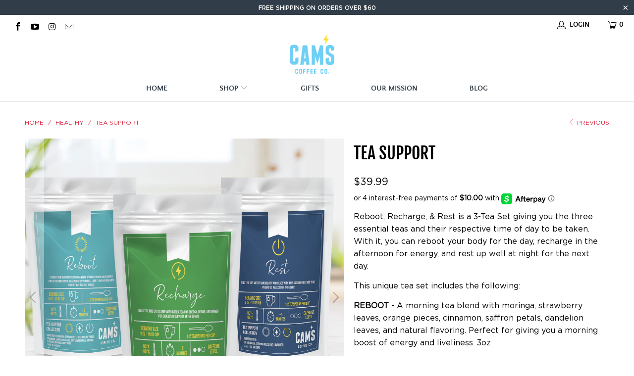

--- FILE ---
content_type: text/html; charset=utf-8
request_url: https://shop.camscoffeeco.com/collections/healthy/products/tea-support
body_size: 35195
content:


 <!DOCTYPE html>
<html lang="en"> <head> <script type='application/ld+json'> 
{
  "@context": "http://www.schema.org",
  "@type": "Organization",
  "name": "Coffee Store | Shop Coffee Beans Online | Cams Coffee Co.",
  "url": "https://shop.camscoffeeco.com/",
  "logo": "https://shop.camscoffeeco.com/",
  "description": "Shop Coffee Beans Online! First special needs owned and top online coffee seller in Winston-Salem, NC. We provide fair-trade, organic, high quality coffee at an amazing price."
}</script>
    
<script type="text/javascript">
window.__epicaMetaData = {
  cartItems: [],
  cartToken: "{",
  pageType: "product",
  collectionTitle: "Healthy",
  productSku: "4544778928226_32105970565218",
  searchQuery: "",
  isEpicaSearchPage: false,}
</script>
<script type="text/javascript" src="https://cdn.epica.ai/shopify-integration/pixel/epica-pixel.js?w=5426c8d99814ed202d4b9ea7fa1ee0db" async></script> <meta charset="utf-8"> <meta http-equiv="cleartype" content="on"> <meta name="robots" content="index,follow"> <!-- Mobile Specific Metas --> <meta name="HandheldFriendly" content="True"> <meta name="MobileOptimized" content="320"> <meta name="viewport" content="width=device-width,initial-scale=1"> <meta name="theme-color" content="#ffffff"> <meta name="google-site-verification" content="2MxEkhApcTBUYUpNzO63yfnLm-k6rb_BSG_ghxmc2RQ" /> <title>
      Tea support - Cam&#39;s Coffee Co.</title> <link rel="preconnect dns-prefetch" href="https://fonts.shopifycdn.com" /> <link rel="preconnect dns-prefetch" href="https://cdn.shopify.com" /> <link rel="preconnect dns-prefetch" href="https://v.shopify.com" /> <link rel="preconnect dns-prefetch" href="https://cdn.shopifycloud.com" /> <link rel="stylesheet" href="https://cdnjs.cloudflare.com/ajax/libs/fancybox/3.5.6/jquery.fancybox.css"> <!-- Stylesheets for Turbo "6.0.7" --> <link href="//shop.camscoffeeco.com/cdn/shop/t/14/assets/styles.scss.css?v=37849919044275118711732036878" rel="stylesheet" type="text/css" media="all" /> <link href="//shop.camscoffeeco.com/cdn/shop/t/14/assets/custom.css?v=17293882908900202121614138207" rel="stylesheet" type="text/css" media="all" /> <script>
      window.lazySizesConfig = window.lazySizesConfig || {};

      lazySizesConfig.expand = 300;
      lazySizesConfig.loadHidden = false;

      /*! lazysizes - v4.1.4 */
      !function(a,b){var c=b(a,a.document);a.lazySizes=c,"object"==typeof module&&module.exports&&(module.exports=c)}(window,function(a,b){"use strict";if(b.getElementsByClassName){var c,d,e=b.documentElement,f=a.Date,g=a.HTMLPictureElement,h="addEventListener",i="getAttribute",j=a[h],k=a.setTimeout,l=a.requestAnimationFrame||k,m=a.requestIdleCallback,n=/^picture$/i,o=["load","error","lazyincluded","_lazyloaded"],p={},q=Array.prototype.forEach,r=function(a,b){return p[b]||(p[b]=new RegExp("(\\s|^)"+b+"(\\s|$)")),p[b].test(a[i]("class")||"")&&p[b]},s=function(a,b){r(a,b)||a.setAttribute("class",(a[i]("class")||"").trim()+" "+b)},t=function(a,b){var c;(c=r(a,b))&&a.setAttribute("class",(a[i]("class")||"").replace(c," "))},u=function(a,b,c){var d=c?h:"removeEventListener";c&&u(a,b),o.forEach(function(c){a[d](c,b)})},v=function(a,d,e,f,g){var h=b.createEvent("Event");return e||(e={}),e.instance=c,h.initEvent(d,!f,!g),h.detail=e,a.dispatchEvent(h),h},w=function(b,c){var e;!g&&(e=a.picturefill||d.pf)?(c&&c.src&&!b[i]("srcset")&&b.setAttribute("srcset",c.src),e({reevaluate:!0,elements:[b]})):c&&c.src&&(b.src=c.src)},x=function(a,b){return(getComputedStyle(a,null)||{})[b]},y=function(a,b,c){for(c=c||a.offsetWidth;c<d.minSize&&b&&!a._lazysizesWidth;)c=b.offsetWidth,b=b.parentNode;return c},z=function(){var a,c,d=[],e=[],f=d,g=function(){var b=f;for(f=d.length?e:d,a=!0,c=!1;b.length;)b.shift()();a=!1},h=function(d,e){a&&!e?d.apply(this,arguments):(f.push(d),c||(c=!0,(b.hidden?k:l)(g)))};return h._lsFlush=g,h}(),A=function(a,b){return b?function(){z(a)}:function(){var b=this,c=arguments;z(function(){a.apply(b,c)})}},B=function(a){var b,c=0,e=d.throttleDelay,g=d.ricTimeout,h=function(){b=!1,c=f.now(),a()},i=m&&g>49?function(){m(h,{timeout:g}),g!==d.ricTimeout&&(g=d.ricTimeout)}:A(function(){k(h)},!0);return function(a){var d;(a=a===!0)&&(g=33),b||(b=!0,d=e-(f.now()-c),0>d&&(d=0),a||9>d?i():k(i,d))}},C=function(a){var b,c,d=99,e=function(){b=null,a()},g=function(){var a=f.now()-c;d>a?k(g,d-a):(m||e)(e)};return function(){c=f.now(),b||(b=k(g,d))}};!function(){var b,c={lazyClass:"lazyload",loadedClass:"lazyloaded",loadingClass:"lazyloading",preloadClass:"lazypreload",errorClass:"lazyerror",autosizesClass:"lazyautosizes",srcAttr:"data-src",srcsetAttr:"data-srcset",sizesAttr:"data-sizes",minSize:40,customMedia:{},init:!0,expFactor:1.5,hFac:.8,loadMode:2,loadHidden:!0,ricTimeout:0,throttleDelay:125};d=a.lazySizesConfig||a.lazysizesConfig||{};for(b in c)b in d||(d[b]=c[b]);a.lazySizesConfig=d,k(function(){d.init&&F()})}();var D=function(){var g,l,m,o,p,y,D,F,G,H,I,J,K,L,M=/^img$/i,N=/^iframe$/i,O="onscroll"in a&&!/(gle|ing)bot/.test(navigator.userAgent),P=0,Q=0,R=0,S=-1,T=function(a){R--,a&&a.target&&u(a.target,T),(!a||0>R||!a.target)&&(R=0)},U=function(a,c){var d,f=a,g="hidden"==x(b.body,"visibility")||"hidden"!=x(a.parentNode,"visibility")&&"hidden"!=x(a,"visibility");for(F-=c,I+=c,G-=c,H+=c;g&&(f=f.offsetParent)&&f!=b.body&&f!=e;)g=(x(f,"opacity")||1)>0,g&&"visible"!=x(f,"overflow")&&(d=f.getBoundingClientRect(),g=H>d.left&&G<d.right&&I>d.top-1&&F<d.bottom+1);return g},V=function(){var a,f,h,j,k,m,n,p,q,r=c.elements;if((o=d.loadMode)&&8>R&&(a=r.length)){f=0,S++,null==K&&("expand"in d||(d.expand=e.clientHeight>500&&e.clientWidth>500?500:370),J=d.expand,K=J*d.expFactor),K>Q&&1>R&&S>2&&o>2&&!b.hidden?(Q=K,S=0):Q=o>1&&S>1&&6>R?J:P;for(;a>f;f++)if(r[f]&&!r[f]._lazyRace)if(O)if((p=r[f][i]("data-expand"))&&(m=1*p)||(m=Q),q!==m&&(y=innerWidth+m*L,D=innerHeight+m,n=-1*m,q=m),h=r[f].getBoundingClientRect(),(I=h.bottom)>=n&&(F=h.top)<=D&&(H=h.right)>=n*L&&(G=h.left)<=y&&(I||H||G||F)&&(d.loadHidden||"hidden"!=x(r[f],"visibility"))&&(l&&3>R&&!p&&(3>o||4>S)||U(r[f],m))){if(ba(r[f]),k=!0,R>9)break}else!k&&l&&!j&&4>R&&4>S&&o>2&&(g[0]||d.preloadAfterLoad)&&(g[0]||!p&&(I||H||G||F||"auto"!=r[f][i](d.sizesAttr)))&&(j=g[0]||r[f]);else ba(r[f]);j&&!k&&ba(j)}},W=B(V),X=function(a){s(a.target,d.loadedClass),t(a.target,d.loadingClass),u(a.target,Z),v(a.target,"lazyloaded")},Y=A(X),Z=function(a){Y({target:a.target})},$=function(a,b){try{a.contentWindow.location.replace(b)}catch(c){a.src=b}},_=function(a){var b,c=a[i](d.srcsetAttr);(b=d.customMedia[a[i]("data-media")||a[i]("media")])&&a.setAttribute("media",b),c&&a.setAttribute("srcset",c)},aa=A(function(a,b,c,e,f){var g,h,j,l,o,p;(o=v(a,"lazybeforeunveil",b)).defaultPrevented||(e&&(c?s(a,d.autosizesClass):a.setAttribute("sizes",e)),h=a[i](d.srcsetAttr),g=a[i](d.srcAttr),f&&(j=a.parentNode,l=j&&n.test(j.nodeName||"")),p=b.firesLoad||"src"in a&&(h||g||l),o={target:a},p&&(u(a,T,!0),clearTimeout(m),m=k(T,2500),s(a,d.loadingClass),u(a,Z,!0)),l&&q.call(j.getElementsByTagName("source"),_),h?a.setAttribute("srcset",h):g&&!l&&(N.test(a.nodeName)?$(a,g):a.src=g),f&&(h||l)&&w(a,{src:g})),a._lazyRace&&delete a._lazyRace,t(a,d.lazyClass),z(function(){(!p||a.complete&&a.naturalWidth>1)&&(p?T(o):R--,X(o))},!0)}),ba=function(a){var b,c=M.test(a.nodeName),e=c&&(a[i](d.sizesAttr)||a[i]("sizes")),f="auto"==e;(!f&&l||!c||!a[i]("src")&&!a.srcset||a.complete||r(a,d.errorClass)||!r(a,d.lazyClass))&&(b=v(a,"lazyunveilread").detail,f&&E.updateElem(a,!0,a.offsetWidth),a._lazyRace=!0,R++,aa(a,b,f,e,c))},ca=function(){if(!l){if(f.now()-p<999)return void k(ca,999);var a=C(function(){d.loadMode=3,W()});l=!0,d.loadMode=3,W(),j("scroll",function(){3==d.loadMode&&(d.loadMode=2),a()},!0)}};return{_:function(){p=f.now(),c.elements=b.getElementsByClassName(d.lazyClass),g=b.getElementsByClassName(d.lazyClass+" "+d.preloadClass),L=d.hFac,j("scroll",W,!0),j("resize",W,!0),a.MutationObserver?new MutationObserver(W).observe(e,{childList:!0,subtree:!0,attributes:!0}):(e[h]("DOMNodeInserted",W,!0),e[h]("DOMAttrModified",W,!0),setInterval(W,999)),j("hashchange",W,!0),["focus","mouseover","click","load","transitionend","animationend","webkitAnimationEnd"].forEach(function(a){b[h](a,W,!0)}),/d$|^c/.test(b.readyState)?ca():(j("load",ca),b[h]("DOMContentLoaded",W),k(ca,2e4)),c.elements.length?(V(),z._lsFlush()):W()},checkElems:W,unveil:ba}}(),E=function(){var a,c=A(function(a,b,c,d){var e,f,g;if(a._lazysizesWidth=d,d+="px",a.setAttribute("sizes",d),n.test(b.nodeName||""))for(e=b.getElementsByTagName("source"),f=0,g=e.length;g>f;f++)e[f].setAttribute("sizes",d);c.detail.dataAttr||w(a,c.detail)}),e=function(a,b,d){var e,f=a.parentNode;f&&(d=y(a,f,d),e=v(a,"lazybeforesizes",{width:d,dataAttr:!!b}),e.defaultPrevented||(d=e.detail.width,d&&d!==a._lazysizesWidth&&c(a,f,e,d)))},f=function(){var b,c=a.length;if(c)for(b=0;c>b;b++)e(a[b])},g=C(f);return{_:function(){a=b.getElementsByClassName(d.autosizesClass),j("resize",g)},checkElems:g,updateElem:e}}(),F=function(){F.i||(F.i=!0,E._(),D._())};return c={cfg:d,autoSizer:E,loader:D,init:F,uP:w,aC:s,rC:t,hC:r,fire:v,gW:y,rAF:z}}});

      /*! lazysizes - v4.1.4 */
      !function(a,b){var c=function(){b(a.lazySizes),a.removeEventListener("lazyunveilread",c,!0)};b=b.bind(null,a,a.document),"object"==typeof module&&module.exports?b(require("lazysizes")):a.lazySizes?c():a.addEventListener("lazyunveilread",c,!0)}(window,function(a,b,c){"use strict";function d(){this.ratioElems=b.getElementsByClassName("lazyaspectratio"),this._setupEvents(),this.processImages()}if(a.addEventListener){var e,f,g,h=Array.prototype.forEach,i=/^picture$/i,j="data-aspectratio",k="img["+j+"]",l=function(b){return a.matchMedia?(l=function(a){return!a||(matchMedia(a)||{}).matches})(b):a.Modernizr&&Modernizr.mq?!b||Modernizr.mq(b):!b},m=c.aC,n=c.rC,o=c.cfg;d.prototype={_setupEvents:function(){var a=this,c=function(b){b.naturalWidth<36?a.addAspectRatio(b,!0):a.removeAspectRatio(b,!0)},d=function(){a.processImages()};b.addEventListener("load",function(a){a.target.getAttribute&&a.target.getAttribute(j)&&c(a.target)},!0),addEventListener("resize",function(){var b,d=function(){h.call(a.ratioElems,c)};return function(){clearTimeout(b),b=setTimeout(d,99)}}()),b.addEventListener("DOMContentLoaded",d),addEventListener("load",d)},processImages:function(a){var c,d;a||(a=b),c="length"in a&&!a.nodeName?a:a.querySelectorAll(k);for(d=0;d<c.length;d++)c[d].naturalWidth>36?this.removeAspectRatio(c[d]):this.addAspectRatio(c[d])},getSelectedRatio:function(a){var b,c,d,e,f,g=a.parentNode;if(g&&i.test(g.nodeName||""))for(d=g.getElementsByTagName("source"),b=0,c=d.length;c>b;b++)if(e=d[b].getAttribute("data-media")||d[b].getAttribute("media"),o.customMedia[e]&&(e=o.customMedia[e]),l(e)){f=d[b].getAttribute(j);break}return f||a.getAttribute(j)||""},parseRatio:function(){var a=/^\s*([+\d\.]+)(\s*[\/x]\s*([+\d\.]+))?\s*$/,b={};return function(c){var d;return!b[c]&&(d=c.match(a))&&(d[3]?b[c]=d[1]/d[3]:b[c]=1*d[1]),b[c]}}(),addAspectRatio:function(b,c){var d,e=b.offsetWidth,f=b.offsetHeight;return c||m(b,"lazyaspectratio"),36>e&&0>=f?void((e||f&&a.console)&&console.log("Define width or height of image, so we can calculate the other dimension")):(d=this.getSelectedRatio(b),d=this.parseRatio(d),void(d&&(e?b.style.height=e/d+"px":b.style.width=f*d+"px")))},removeAspectRatio:function(a){n(a,"lazyaspectratio"),a.style.height="",a.style.width="",a.removeAttribute(j)}},f=function(){g=a.jQuery||a.Zepto||a.shoestring||a.$,g&&g.fn&&!g.fn.imageRatio&&g.fn.filter&&g.fn.add&&g.fn.find?g.fn.imageRatio=function(){return e.processImages(this.find(k).add(this.filter(k))),this}:g=!1},f(),setTimeout(f),e=new d,a.imageRatio=e,"object"==typeof module&&module.exports?module.exports=e:"function"==typeof define&&define.amd&&define(e)}});

        /*! lazysizes - v4.1.5 */
        !function(a,b){var c=function(){b(a.lazySizes),a.removeEventListener("lazyunveilread",c,!0)};b=b.bind(null,a,a.document),"object"==typeof module&&module.exports?b(require("lazysizes")):a.lazySizes?c():a.addEventListener("lazyunveilread",c,!0)}(window,function(a,b,c){"use strict";if(a.addEventListener){var d=/\s+/g,e=/\s*\|\s+|\s+\|\s*/g,f=/^(.+?)(?:\s+\[\s*(.+?)\s*\])(?:\s+\[\s*(.+?)\s*\])?$/,g=/^\s*\(*\s*type\s*:\s*(.+?)\s*\)*\s*$/,h=/\(|\)|'/,i={contain:1,cover:1},j=function(a){var b=c.gW(a,a.parentNode);return(!a._lazysizesWidth||b>a._lazysizesWidth)&&(a._lazysizesWidth=b),a._lazysizesWidth},k=function(a){var b;return b=(getComputedStyle(a)||{getPropertyValue:function(){}}).getPropertyValue("background-size"),!i[b]&&i[a.style.backgroundSize]&&(b=a.style.backgroundSize),b},l=function(a,b){if(b){var c=b.match(g);c&&c[1]?a.setAttribute("type",c[1]):a.setAttribute("media",lazySizesConfig.customMedia[b]||b)}},m=function(a,c,g){var h=b.createElement("picture"),i=c.getAttribute(lazySizesConfig.sizesAttr),j=c.getAttribute("data-ratio"),k=c.getAttribute("data-optimumx");c._lazybgset&&c._lazybgset.parentNode==c&&c.removeChild(c._lazybgset),Object.defineProperty(g,"_lazybgset",{value:c,writable:!0}),Object.defineProperty(c,"_lazybgset",{value:h,writable:!0}),a=a.replace(d," ").split(e),h.style.display="none",g.className=lazySizesConfig.lazyClass,1!=a.length||i||(i="auto"),a.forEach(function(a){var c,d=b.createElement("source");i&&"auto"!=i&&d.setAttribute("sizes",i),(c=a.match(f))?(d.setAttribute(lazySizesConfig.srcsetAttr,c[1]),l(d,c[2]),l(d,c[3])):d.setAttribute(lazySizesConfig.srcsetAttr,a),h.appendChild(d)}),i&&(g.setAttribute(lazySizesConfig.sizesAttr,i),c.removeAttribute(lazySizesConfig.sizesAttr),c.removeAttribute("sizes")),k&&g.setAttribute("data-optimumx",k),j&&g.setAttribute("data-ratio",j),h.appendChild(g),c.appendChild(h)},n=function(a){if(a.target._lazybgset){var b=a.target,d=b._lazybgset,e=b.currentSrc||b.src;if(e){var f=c.fire(d,"bgsetproxy",{src:e,useSrc:h.test(e)?JSON.stringify(e):e});f.defaultPrevented||(d.style.backgroundImage="url("+f.detail.useSrc+")")}b._lazybgsetLoading&&(c.fire(d,"_lazyloaded",{},!1,!0),delete b._lazybgsetLoading)}};addEventListener("lazybeforeunveil",function(a){var d,e,f;!a.defaultPrevented&&(d=a.target.getAttribute("data-bgset"))&&(f=a.target,e=b.createElement("img"),e.alt="",e._lazybgsetLoading=!0,a.detail.firesLoad=!0,m(d,f,e),setTimeout(function(){c.loader.unveil(e),c.rAF(function(){c.fire(e,"_lazyloaded",{},!0,!0),e.complete&&n({target:e})})}))}),b.addEventListener("load",n,!0),a.addEventListener("lazybeforesizes",function(a){if(a.detail.instance==c&&a.target._lazybgset&&a.detail.dataAttr){var b=a.target._lazybgset,d=k(b);i[d]&&(a.target._lazysizesParentFit=d,c.rAF(function(){a.target.setAttribute("data-parent-fit",d),a.target._lazysizesParentFit&&delete a.target._lazysizesParentFit}))}},!0),b.documentElement.addEventListener("lazybeforesizes",function(a){!a.defaultPrevented&&a.target._lazybgset&&a.detail.instance==c&&(a.detail.width=j(a.target._lazybgset))})}});</script> <meta name="description" content="Reboot, Recharge, &amp;amp; Rest is a 3-Tea Set giving you the three essential teas and their respective time of day to be taken. With it, you can reboot your body for the day, recharge in the afternoon for energy, and rest up well at night for the next day. This unique tea set includes the following: REBOOT - A morning te" /> <link rel="shortcut icon" type="image/x-icon" href="//shop.camscoffeeco.com/cdn/shop/files/logo_180x180.png?v=1614337264"> <link rel="apple-touch-icon" href="//shop.camscoffeeco.com/cdn/shop/files/logo_180x180.png?v=1614337264"/> <link rel="apple-touch-icon" sizes="57x57" href="//shop.camscoffeeco.com/cdn/shop/files/logo_57x57.png?v=1614337264"/> <link rel="apple-touch-icon" sizes="60x60" href="//shop.camscoffeeco.com/cdn/shop/files/logo_60x60.png?v=1614337264"/> <link rel="apple-touch-icon" sizes="72x72" href="//shop.camscoffeeco.com/cdn/shop/files/logo_72x72.png?v=1614337264"/> <link rel="apple-touch-icon" sizes="76x76" href="//shop.camscoffeeco.com/cdn/shop/files/logo_76x76.png?v=1614337264"/> <link rel="apple-touch-icon" sizes="114x114" href="//shop.camscoffeeco.com/cdn/shop/files/logo_114x114.png?v=1614337264"/> <link rel="apple-touch-icon" sizes="180x180" href="//shop.camscoffeeco.com/cdn/shop/files/logo_180x180.png?v=1614337264"/> <link rel="apple-touch-icon" sizes="228x228" href="//shop.camscoffeeco.com/cdn/shop/files/logo_228x228.png?v=1614337264"/> <link rel="canonical" href="https://shop.camscoffeeco.com/products/tea-support" /> <script>window.performance && window.performance.mark && window.performance.mark('shopify.content_for_header.start');</script><meta name="google-site-verification" content="ZicS2IPbg1ZMKwZtI4kPUPMg7WNv3jqvjoVnhN4scZ4">
<meta name="facebook-domain-verification" content="f4hxasxjvqclact7wkded2znkpzmx8">
<meta id="shopify-digital-wallet" name="shopify-digital-wallet" content="/21541207/digital_wallets/dialog">
<meta name="shopify-checkout-api-token" content="43fc259783db7b881c34736bbeceb393">
<meta id="in-context-paypal-metadata" data-shop-id="21541207" data-venmo-supported="false" data-environment="production" data-locale="en_US" data-paypal-v4="true" data-currency="USD">
<link rel="alternate" type="application/json+oembed" href="https://shop.camscoffeeco.com/products/tea-support.oembed">
<script async="async" src="/checkouts/internal/preloads.js?locale=en-US"></script>
<script id="apple-pay-shop-capabilities" type="application/json">{"shopId":21541207,"countryCode":"US","currencyCode":"USD","merchantCapabilities":["supports3DS"],"merchantId":"gid:\/\/shopify\/Shop\/21541207","merchantName":"Cam's Coffee Co.","requiredBillingContactFields":["postalAddress","email"],"requiredShippingContactFields":["postalAddress","email"],"shippingType":"shipping","supportedNetworks":["visa","masterCard","amex","discover","elo","jcb"],"total":{"type":"pending","label":"Cam's Coffee Co.","amount":"1.00"},"shopifyPaymentsEnabled":true,"supportsSubscriptions":true}</script>
<script id="shopify-features" type="application/json">{"accessToken":"43fc259783db7b881c34736bbeceb393","betas":["rich-media-storefront-analytics"],"domain":"shop.camscoffeeco.com","predictiveSearch":true,"shopId":21541207,"locale":"en"}</script>
<script>var Shopify = Shopify || {};
Shopify.shop = "cams-coffee-creations.myshopify.com";
Shopify.locale = "en";
Shopify.currency = {"active":"USD","rate":"1.0"};
Shopify.country = "US";
Shopify.theme = {"name":"Final - avidbrio","id":81828773986,"schema_name":"Turbo","schema_version":"6.0.7","theme_store_id":null,"role":"main"};
Shopify.theme.handle = "null";
Shopify.theme.style = {"id":null,"handle":null};
Shopify.cdnHost = "shop.camscoffeeco.com/cdn";
Shopify.routes = Shopify.routes || {};
Shopify.routes.root = "/";</script>
<script type="module">!function(o){(o.Shopify=o.Shopify||{}).modules=!0}(window);</script>
<script>!function(o){function n(){var o=[];function n(){o.push(Array.prototype.slice.apply(arguments))}return n.q=o,n}var t=o.Shopify=o.Shopify||{};t.loadFeatures=n(),t.autoloadFeatures=n()}(window);</script>
<script id="shop-js-analytics" type="application/json">{"pageType":"product"}</script>
<script defer="defer" async type="module" src="//shop.camscoffeeco.com/cdn/shopifycloud/shop-js/modules/v2/client.init-shop-cart-sync_BT-GjEfc.en.esm.js"></script>
<script defer="defer" async type="module" src="//shop.camscoffeeco.com/cdn/shopifycloud/shop-js/modules/v2/chunk.common_D58fp_Oc.esm.js"></script>
<script defer="defer" async type="module" src="//shop.camscoffeeco.com/cdn/shopifycloud/shop-js/modules/v2/chunk.modal_xMitdFEc.esm.js"></script>
<script type="module">
  await import("//shop.camscoffeeco.com/cdn/shopifycloud/shop-js/modules/v2/client.init-shop-cart-sync_BT-GjEfc.en.esm.js");
await import("//shop.camscoffeeco.com/cdn/shopifycloud/shop-js/modules/v2/chunk.common_D58fp_Oc.esm.js");
await import("//shop.camscoffeeco.com/cdn/shopifycloud/shop-js/modules/v2/chunk.modal_xMitdFEc.esm.js");

  window.Shopify.SignInWithShop?.initShopCartSync?.({"fedCMEnabled":true,"windoidEnabled":true});

</script>
<script>(function() {
  var isLoaded = false;
  function asyncLoad() {
    if (isLoaded) return;
    isLoaded = true;
    var urls = ["https:\/\/www.improvedcontactform.com\/icf.js?shop=cams-coffee-creations.myshopify.com","\/\/shopify.privy.com\/widget.js?shop=cams-coffee-creations.myshopify.com","https:\/\/d2z0bn1jv8xwtk.cloudfront.net\/async\/preload\/fe138cbf0829c0d213030b1a0db571c3.js?shop=cams-coffee-creations.myshopify.com","https:\/\/emotivecdn.io\/emotive-popup\/popup.js?brand=1458\u0026api=https:\/\/www.emotiveapp.co\/\u0026shop=cams-coffee-creations.myshopify.com","\/\/cdn.shopify.com\/proxy\/59fa0e9792db95ed26cc9b2af23ec01859d3a38a4c5f580468ab8e33f88c7058\/static.cdn.printful.com\/static\/js\/external\/shopify-product-customizer.js?v=0.28\u0026shop=cams-coffee-creations.myshopify.com\u0026sp-cache-control=cHVibGljLCBtYXgtYWdlPTkwMA","https:\/\/cdn.nfcube.com\/instafeed-8bce691cfde525f8ad51296e83cb5ae4.js?shop=cams-coffee-creations.myshopify.com","https:\/\/static.klaviyo.com\/onsite\/js\/TkPnHR\/klaviyo.js?company_id=TkPnHR\u0026shop=cams-coffee-creations.myshopify.com","https:\/\/static.rechargecdn.com\/assets\/js\/widget.min.js?shop=cams-coffee-creations.myshopify.com","https:\/\/cdn.hextom.com\/js\/freeshippingbar.js?shop=cams-coffee-creations.myshopify.com"];
    for (var i = 0; i <urls.length; i++) {
      var s = document.createElement('script');
      s.type = 'text/javascript';
      s.async = true;
      s.src = urls[i];
      var x = document.getElementsByTagName('script')[0];
      x.parentNode.insertBefore(s, x);
    }
  };
  if(window.attachEvent) {
    window.attachEvent('onload', asyncLoad);
  } else {
    window.addEventListener('load', asyncLoad, false);
  }
})();</script>
<script id="__st">var __st={"a":21541207,"offset":-18000,"reqid":"96d08196-c064-486a-a2b4-76d8b480fd4b-1769250276","pageurl":"shop.camscoffeeco.com\/collections\/healthy\/products\/tea-support","u":"e79add96aa68","p":"product","rtyp":"product","rid":4544778928226};</script>
<script>window.ShopifyPaypalV4VisibilityTracking = true;</script>
<script id="captcha-bootstrap">!function(){'use strict';const t='contact',e='account',n='new_comment',o=[[t,t],['blogs',n],['comments',n],[t,'customer']],c=[[e,'customer_login'],[e,'guest_login'],[e,'recover_customer_password'],[e,'create_customer']],r=t=>t.map((([t,e])=>`form[action*='/${t}']:not([data-nocaptcha='true']) input[name='form_type'][value='${e}']`)).join(','),a=t=>()=>t?[...document.querySelectorAll(t)].map((t=>t.form)):[];function s(){const t=[...o],e=r(t);return a(e)}const i='password',u='form_key',d=['recaptcha-v3-token','g-recaptcha-response','h-captcha-response',i],f=()=>{try{return window.sessionStorage}catch{return}},m='__shopify_v',_=t=>t.elements[u];function p(t,e,n=!1){try{const o=window.sessionStorage,c=JSON.parse(o.getItem(e)),{data:r}=function(t){const{data:e,action:n}=t;return t[m]||n?{data:e,action:n}:{data:t,action:n}}(c);for(const[e,n]of Object.entries(r))t.elements[e]&&(t.elements[e].value=n);n&&o.removeItem(e)}catch(o){console.error('form repopulation failed',{error:o})}}const l='form_type',E='cptcha';function T(t){t.dataset[E]=!0}const w=window,h=w.document,L='Shopify',v='ce_forms',y='captcha';let A=!1;((t,e)=>{const n=(g='f06e6c50-85a8-45c8-87d0-21a2b65856fe',I='https://cdn.shopify.com/shopifycloud/storefront-forms-hcaptcha/ce_storefront_forms_captcha_hcaptcha.v1.5.2.iife.js',D={infoText:'Protected by hCaptcha',privacyText:'Privacy',termsText:'Terms'},(t,e,n)=>{const o=w[L][v],c=o.bindForm;if(c)return c(t,g,e,D).then(n);var r;o.q.push([[t,g,e,D],n]),r=I,A||(h.body.append(Object.assign(h.createElement('script'),{id:'captcha-provider',async:!0,src:r})),A=!0)});var g,I,D;w[L]=w[L]||{},w[L][v]=w[L][v]||{},w[L][v].q=[],w[L][y]=w[L][y]||{},w[L][y].protect=function(t,e){n(t,void 0,e),T(t)},Object.freeze(w[L][y]),function(t,e,n,w,h,L){const[v,y,A,g]=function(t,e,n){const i=e?o:[],u=t?c:[],d=[...i,...u],f=r(d),m=r(i),_=r(d.filter((([t,e])=>n.includes(e))));return[a(f),a(m),a(_),s()]}(w,h,L),I=t=>{const e=t.target;return e instanceof HTMLFormElement?e:e&&e.form},D=t=>v().includes(t);t.addEventListener('submit',(t=>{const e=I(t);if(!e)return;const n=D(e)&&!e.dataset.hcaptchaBound&&!e.dataset.recaptchaBound,o=_(e),c=g().includes(e)&&(!o||!o.value);(n||c)&&t.preventDefault(),c&&!n&&(function(t){try{if(!f())return;!function(t){const e=f();if(!e)return;const n=_(t);if(!n)return;const o=n.value;o&&e.removeItem(o)}(t);const e=Array.from(Array(32),(()=>Math.random().toString(36)[2])).join('');!function(t,e){_(t)||t.append(Object.assign(document.createElement('input'),{type:'hidden',name:u})),t.elements[u].value=e}(t,e),function(t,e){const n=f();if(!n)return;const o=[...t.querySelectorAll(`input[type='${i}']`)].map((({name:t})=>t)),c=[...d,...o],r={};for(const[a,s]of new FormData(t).entries())c.includes(a)||(r[a]=s);n.setItem(e,JSON.stringify({[m]:1,action:t.action,data:r}))}(t,e)}catch(e){console.error('failed to persist form',e)}}(e),e.submit())}));const S=(t,e)=>{t&&!t.dataset[E]&&(n(t,e.some((e=>e===t))),T(t))};for(const o of['focusin','change'])t.addEventListener(o,(t=>{const e=I(t);D(e)&&S(e,y())}));const B=e.get('form_key'),M=e.get(l),P=B&&M;t.addEventListener('DOMContentLoaded',(()=>{const t=y();if(P)for(const e of t)e.elements[l].value===M&&p(e,B);[...new Set([...A(),...v().filter((t=>'true'===t.dataset.shopifyCaptcha))])].forEach((e=>S(e,t)))}))}(h,new URLSearchParams(w.location.search),n,t,e,['guest_login'])})(!0,!0)}();</script>
<script integrity="sha256-4kQ18oKyAcykRKYeNunJcIwy7WH5gtpwJnB7kiuLZ1E=" data-source-attribution="shopify.loadfeatures" defer="defer" src="//shop.camscoffeeco.com/cdn/shopifycloud/storefront/assets/storefront/load_feature-a0a9edcb.js" crossorigin="anonymous"></script>
<script data-source-attribution="shopify.dynamic_checkout.dynamic.init">var Shopify=Shopify||{};Shopify.PaymentButton=Shopify.PaymentButton||{isStorefrontPortableWallets:!0,init:function(){window.Shopify.PaymentButton.init=function(){};var t=document.createElement("script");t.src="https://shop.camscoffeeco.com/cdn/shopifycloud/portable-wallets/latest/portable-wallets.en.js",t.type="module",document.head.appendChild(t)}};
</script>
<script data-source-attribution="shopify.dynamic_checkout.buyer_consent">
  function portableWalletsHideBuyerConsent(e){var t=document.getElementById("shopify-buyer-consent"),n=document.getElementById("shopify-subscription-policy-button");t&&n&&(t.classList.add("hidden"),t.setAttribute("aria-hidden","true"),n.removeEventListener("click",e))}function portableWalletsShowBuyerConsent(e){var t=document.getElementById("shopify-buyer-consent"),n=document.getElementById("shopify-subscription-policy-button");t&&n&&(t.classList.remove("hidden"),t.removeAttribute("aria-hidden"),n.addEventListener("click",e))}window.Shopify?.PaymentButton&&(window.Shopify.PaymentButton.hideBuyerConsent=portableWalletsHideBuyerConsent,window.Shopify.PaymentButton.showBuyerConsent=portableWalletsShowBuyerConsent);
</script>
<script>
  function portableWalletsCleanup(e){e&&e.src&&console.error("Failed to load portable wallets script "+e.src);var t=document.querySelectorAll("shopify-accelerated-checkout .shopify-payment-button__skeleton, shopify-accelerated-checkout-cart .wallet-cart-button__skeleton"),e=document.getElementById("shopify-buyer-consent");for(let e=0;e<t.length;e++)t[e].remove();e&&e.remove()}function portableWalletsNotLoadedAsModule(e){e instanceof ErrorEvent&&"string"==typeof e.message&&e.message.includes("import.meta")&&"string"==typeof e.filename&&e.filename.includes("portable-wallets")&&(window.removeEventListener("error",portableWalletsNotLoadedAsModule),window.Shopify.PaymentButton.failedToLoad=e,"loading"===document.readyState?document.addEventListener("DOMContentLoaded",window.Shopify.PaymentButton.init):window.Shopify.PaymentButton.init())}window.addEventListener("error",portableWalletsNotLoadedAsModule);
</script>

<script type="module" src="https://shop.camscoffeeco.com/cdn/shopifycloud/portable-wallets/latest/portable-wallets.en.js" onError="portableWalletsCleanup(this)" crossorigin="anonymous"></script>
<script nomodule>
  document.addEventListener("DOMContentLoaded", portableWalletsCleanup);
</script>

<link id="shopify-accelerated-checkout-styles" rel="stylesheet" media="screen" href="https://shop.camscoffeeco.com/cdn/shopifycloud/portable-wallets/latest/accelerated-checkout-backwards-compat.css" crossorigin="anonymous">
<style id="shopify-accelerated-checkout-cart">
        #shopify-buyer-consent {
  margin-top: 1em;
  display: inline-block;
  width: 100%;
}

#shopify-buyer-consent.hidden {
  display: none;
}

#shopify-subscription-policy-button {
  background: none;
  border: none;
  padding: 0;
  text-decoration: underline;
  font-size: inherit;
  cursor: pointer;
}

#shopify-subscription-policy-button::before {
  box-shadow: none;
}

      </style>

<script>window.performance && window.performance.mark && window.performance.mark('shopify.content_for_header.end');</script>

    

<meta name="author" content="Cam&#39;s Coffee Co.">
<meta property="og:url" content="https://shop.camscoffeeco.com/products/tea-support">
<meta property="og:site_name" content="Cam&#39;s Coffee Co."> <meta property="og:type" content="product"> <meta property="og:title" content="Tea support"> <meta property="og:image" content="https://shop.camscoffeeco.com/cdn/shop/products/Teatox_600x.png?v=1613548390"> <meta property="og:image:secure_url" content="https://shop.camscoffeeco.com/cdn/shop/products/Teatox_600x.png?v=1613548390"> <meta property="og:image:width" content="1080"> <meta property="og:image:height" content="1080"> <meta property="og:image" content="https://shop.camscoffeeco.com/cdn/shop/products/REST_600x.jpg?v=1613463691"> <meta property="og:image:secure_url" content="https://shop.camscoffeeco.com/cdn/shop/products/REST_600x.jpg?v=1613463691"> <meta property="og:image:width" content="1200"> <meta property="og:image:height" content="1500"> <meta property="og:image" content="https://shop.camscoffeeco.com/cdn/shop/products/RECHARGE_600x.jpg?v=1613463691"> <meta property="og:image:secure_url" content="https://shop.camscoffeeco.com/cdn/shop/products/RECHARGE_600x.jpg?v=1613463691"> <meta property="og:image:width" content="1200"> <meta property="og:image:height" content="1500"> <meta property="product:price:amount" content="39.99"> <meta property="product:price:currency" content="USD"> <meta property="og:description" content="Reboot, Recharge, &amp;amp; Rest is a 3-Tea Set giving you the three essential teas and their respective time of day to be taken. With it, you can reboot your body for the day, recharge in the afternoon for energy, and rest up well at night for the next day. This unique tea set includes the following: REBOOT - A morning te">




<meta name="twitter:card" content="summary"> <meta name="twitter:title" content="Tea support"> <meta name="twitter:description" content="Reboot, Recharge, &amp;amp; Rest is a 3-Tea Set giving you the three essential teas and their respective time of day to be taken. With it, you can reboot your body for the day, recharge in the afternoon for energy, and rest up well at night for the next day. This unique tea set includes the following: REBOOT - A morning tea blend with moringa, strawberry leaves, orange pieces, cinnamon, saffron petals, dandelion leaves, and natural flavoring. Perfect for giving you a morning boost of energy and liveliness. 3oz RECHARGE - An afternoon tea with 100% Ceylon green tea, lemon, and ginger. The energizing lemon taste and caffeine from the green tea is ideal for that essential recharge in the afternoon when your energy starts to lack. 3oz REST - A nighttime tea mixing luxurious Egyptian chamomile, lemongrass, and lavender. The"> <meta name="twitter:image" content="https://shop.camscoffeeco.com/cdn/shop/products/Teatox_240x.png?v=1613548390"> <meta name="twitter:image:width" content="240"> <meta name="twitter:image:height" content="240"> <meta name="twitter:image:alt" content="Tea support"> <link rel="prev" href="/collections/healthy/products/teatox">
    
  
	<script>var loox_global_hash = '1765196304653';</script><style>.loox-reviews-default { max-width: 1200px; margin: 0 auto; }</style>
 
<!-- "snippets/pagefly-header.liquid" was not rendered, the associated app was uninstalled --> <script defer>

  /**
   * IMPORTANT!
   * Do not edit this file. Any changes made could be overwritten by Giftship at
   * any time. If you need assistance, please reach out to us at support@gist-apps.com.
   *
   * The below code is critical to the functionality of Giftship's multiple shipping
   * address and bundle features. It also greatly improves the load time of the
   * application.
   */

  if (typeof(GIST) == 'undefined') {
    window.GIST = GIST = {};
  }
  if (typeof(GIST.f) == 'undefined') {
    GIST.f = {};
  }

  GIST.f._isEmpty = function(obj){

    for(var prop in obj) {
      if(obj.hasOwnProperty(prop)) {
        return false;
      }
    }

    return JSON.stringify(obj) === JSON.stringify({});

  };

  GIST.bundles   = [];
  GIST.remove    = {};
  GIST.discounts = [];

  
  
  

  

  
  GIST._bundleCart = false;
  

  

  
  if (GIST.remove && !GIST.f._isEmpty(GIST.remove) ) {

    GIST.xhr = new XMLHttpRequest();
    GIST.xhr.open('POST', Shopify.routes.root + 'cart/update.js');
    GIST.xhr.setRequestHeader('Content-Type', 'application/json');
    GIST.xhr.onload = function() {
      if (GIST.xhr.status === 200 && window.performance) {
         var navEntries = window.performance.getEntriesByType('navigation');
         if (navEntries.length > 0 && navEntries[0].type === 'back_forward') {
            location.reload();
         } else if (window.performance.navigation && window.performance.navigation.type == window.performance.navigation.TYPE_BACK_FORWARD) {
            location.reload();
         }
       }
    };
    GIST.xhr.send(JSON.stringify({updates:GIST.remove}));

  }
  

</script>





<script type="text/javascript" src="https://cdn.giftship.app/build/storefront/giftship.js" defer></script>
<link rel="stylesheet" type="text/css" href="https://cdn.giftship.app/build/storefront/giftship.css">








    	 
<link href="//cdnjs.cloudflare.com/ajax/libs/font-awesome/4.7.0/css/font-awesome.min.css" rel="stylesheet" type="text/css" media="all">
<script>
window.HSSLIDECART = window.HSSLIDECART || {};
window.HSSLIDECART = window.HSSLIDECART || {};
window.HSSLIDECART.shop_url = "cams-coffee-creations.myshopify.com";
window.HSSLIDECART.apk = "60265d6e84add0546a4f439b5ccbb2fc";

window.HSSLIDECART.upsell = { json:[] }
</script>
<script>

window.HSSLIDECART.cart_bar_home_page = { json:[] }
</script>
<script src="//shop.camscoffeeco.com/cdn/shop/t/14/assets/hs-sl-upsell.js?v=113384855114960082981613043004" defer></script>
<script src="//shop.camscoffeeco.com/cdn/shop/t/14/assets/hs-sl-rewards.js?v=104003053357846808101613043002" defer></script>
<script src="//shop.camscoffeeco.com/cdn/shop/t/14/assets/hs-sl-integrations.js?v=139819201591288076441613043002" defer></script>
<script src="//shop.camscoffeeco.com/cdn/shop/t/14/assets/hs-sl-swiper.js?v=173349997943008961613043003" defer></script>
<script src="//shop.camscoffeeco.com/cdn/shop/t/14/assets/hs-sl-cart.js?v=43929457181705587391613043001" defer></script>

<script>
window['_fs_debug'] = false;
window['_fs_host'] = 'fullstory.com';
window['_fs_script'] = 'edge.fullstory.com/s/fs.js';
window['_fs_org'] = '11J2TC';
window['_fs_namespace'] = 'FS';
(function(m,n,e,t,l,o,g,y){
    if (e in m) {if(m.console && m.console.log) { m.console.log('FullStory namespace conflict. Please set window["_fs_namespace"].');} return;}
    g=m[e]=function(a,b,s){g.q?g.q.push([a,b,s]):g._api(a,b,s);};g.q=[];
    o=n.createElement(t);o.async=1;o.crossOrigin='anonymous';o.src='https://'+_fs_script;
    y=n.getElementsByTagName(t)[0];y.parentNode.insertBefore(o,y);
    g.identify=function(i,v,s){g(l,{uid:i},s);if(v)g(l,v,s)};g.setUserVars=function(v,s){g(l,v,s)};g.event=function(i,v,s){g('event',{n:i,p:v},s)};
    g.anonymize=function(){g.identify(!!0)};
    g.shutdown=function(){g("rec",!1)};g.restart=function(){g("rec",!0)};
    g.log = function(a,b){g("log",[a,b])};
    g.consent=function(a){g("consent",!arguments.length||a)};
    g.identifyAccount=function(i,v){o='account';v=v||{};v.acctId=i;g(o,v)};
    g.clearUserCookie=function(){};
    g.setVars=function(n, p){g('setVars',[n,p]);};
    g._w={};y='XMLHttpRequest';g._w[y]=m[y];y='fetch';g._w[y]=m[y];
    if(m[y])m[y]=function(){return g._w[y].apply(this,arguments)};
    g._v="1.3.0";
})(window,document,window['_fs_namespace'],'script','user');
</script> <meta name="facebook-domain-verification" content="aklvbzqbvhyqc93oo69ears8no44dv" />
    


<link href="https://monorail-edge.shopifysvc.com" rel="dns-prefetch">
<script>(function(){if ("sendBeacon" in navigator && "performance" in window) {try {var session_token_from_headers = performance.getEntriesByType('navigation')[0].serverTiming.find(x => x.name == '_s').description;} catch {var session_token_from_headers = undefined;}var session_cookie_matches = document.cookie.match(/_shopify_s=([^;]*)/);var session_token_from_cookie = session_cookie_matches && session_cookie_matches.length === 2 ? session_cookie_matches[1] : "";var session_token = session_token_from_headers || session_token_from_cookie || "";function handle_abandonment_event(e) {var entries = performance.getEntries().filter(function(entry) {return /monorail-edge.shopifysvc.com/.test(entry.name);});if (!window.abandonment_tracked && entries.length === 0) {window.abandonment_tracked = true;var currentMs = Date.now();var navigation_start = performance.timing.navigationStart;var payload = {shop_id: 21541207,url: window.location.href,navigation_start,duration: currentMs - navigation_start,session_token,page_type: "product"};window.navigator.sendBeacon("https://monorail-edge.shopifysvc.com/v1/produce", JSON.stringify({schema_id: "online_store_buyer_site_abandonment/1.1",payload: payload,metadata: {event_created_at_ms: currentMs,event_sent_at_ms: currentMs}}));}}window.addEventListener('pagehide', handle_abandonment_event);}}());</script>
<script id="web-pixels-manager-setup">(function e(e,d,r,n,o){if(void 0===o&&(o={}),!Boolean(null===(a=null===(i=window.Shopify)||void 0===i?void 0:i.analytics)||void 0===a?void 0:a.replayQueue)){var i,a;window.Shopify=window.Shopify||{};var t=window.Shopify;t.analytics=t.analytics||{};var s=t.analytics;s.replayQueue=[],s.publish=function(e,d,r){return s.replayQueue.push([e,d,r]),!0};try{self.performance.mark("wpm:start")}catch(e){}var l=function(){var e={modern:/Edge?\/(1{2}[4-9]|1[2-9]\d|[2-9]\d{2}|\d{4,})\.\d+(\.\d+|)|Firefox\/(1{2}[4-9]|1[2-9]\d|[2-9]\d{2}|\d{4,})\.\d+(\.\d+|)|Chrom(ium|e)\/(9{2}|\d{3,})\.\d+(\.\d+|)|(Maci|X1{2}).+ Version\/(15\.\d+|(1[6-9]|[2-9]\d|\d{3,})\.\d+)([,.]\d+|)( \(\w+\)|)( Mobile\/\w+|) Safari\/|Chrome.+OPR\/(9{2}|\d{3,})\.\d+\.\d+|(CPU[ +]OS|iPhone[ +]OS|CPU[ +]iPhone|CPU IPhone OS|CPU iPad OS)[ +]+(15[._]\d+|(1[6-9]|[2-9]\d|\d{3,})[._]\d+)([._]\d+|)|Android:?[ /-](13[3-9]|1[4-9]\d|[2-9]\d{2}|\d{4,})(\.\d+|)(\.\d+|)|Android.+Firefox\/(13[5-9]|1[4-9]\d|[2-9]\d{2}|\d{4,})\.\d+(\.\d+|)|Android.+Chrom(ium|e)\/(13[3-9]|1[4-9]\d|[2-9]\d{2}|\d{4,})\.\d+(\.\d+|)|SamsungBrowser\/([2-9]\d|\d{3,})\.\d+/,legacy:/Edge?\/(1[6-9]|[2-9]\d|\d{3,})\.\d+(\.\d+|)|Firefox\/(5[4-9]|[6-9]\d|\d{3,})\.\d+(\.\d+|)|Chrom(ium|e)\/(5[1-9]|[6-9]\d|\d{3,})\.\d+(\.\d+|)([\d.]+$|.*Safari\/(?![\d.]+ Edge\/[\d.]+$))|(Maci|X1{2}).+ Version\/(10\.\d+|(1[1-9]|[2-9]\d|\d{3,})\.\d+)([,.]\d+|)( \(\w+\)|)( Mobile\/\w+|) Safari\/|Chrome.+OPR\/(3[89]|[4-9]\d|\d{3,})\.\d+\.\d+|(CPU[ +]OS|iPhone[ +]OS|CPU[ +]iPhone|CPU IPhone OS|CPU iPad OS)[ +]+(10[._]\d+|(1[1-9]|[2-9]\d|\d{3,})[._]\d+)([._]\d+|)|Android:?[ /-](13[3-9]|1[4-9]\d|[2-9]\d{2}|\d{4,})(\.\d+|)(\.\d+|)|Mobile Safari.+OPR\/([89]\d|\d{3,})\.\d+\.\d+|Android.+Firefox\/(13[5-9]|1[4-9]\d|[2-9]\d{2}|\d{4,})\.\d+(\.\d+|)|Android.+Chrom(ium|e)\/(13[3-9]|1[4-9]\d|[2-9]\d{2}|\d{4,})\.\d+(\.\d+|)|Android.+(UC? ?Browser|UCWEB|U3)[ /]?(15\.([5-9]|\d{2,})|(1[6-9]|[2-9]\d|\d{3,})\.\d+)\.\d+|SamsungBrowser\/(5\.\d+|([6-9]|\d{2,})\.\d+)|Android.+MQ{2}Browser\/(14(\.(9|\d{2,})|)|(1[5-9]|[2-9]\d|\d{3,})(\.\d+|))(\.\d+|)|K[Aa][Ii]OS\/(3\.\d+|([4-9]|\d{2,})\.\d+)(\.\d+|)/},d=e.modern,r=e.legacy,n=navigator.userAgent;return n.match(d)?"modern":n.match(r)?"legacy":"unknown"}(),u="modern"===l?"modern":"legacy",c=(null!=n?n:{modern:"",legacy:""})[u],f=function(e){return[e.baseUrl,"/wpm","/b",e.hashVersion,"modern"===e.buildTarget?"m":"l",".js"].join("")}({baseUrl:d,hashVersion:r,buildTarget:u}),m=function(e){var d=e.version,r=e.bundleTarget,n=e.surface,o=e.pageUrl,i=e.monorailEndpoint;return{emit:function(e){var a=e.status,t=e.errorMsg,s=(new Date).getTime(),l=JSON.stringify({metadata:{event_sent_at_ms:s},events:[{schema_id:"web_pixels_manager_load/3.1",payload:{version:d,bundle_target:r,page_url:o,status:a,surface:n,error_msg:t},metadata:{event_created_at_ms:s}}]});if(!i)return console&&console.warn&&console.warn("[Web Pixels Manager] No Monorail endpoint provided, skipping logging."),!1;try{return self.navigator.sendBeacon.bind(self.navigator)(i,l)}catch(e){}var u=new XMLHttpRequest;try{return u.open("POST",i,!0),u.setRequestHeader("Content-Type","text/plain"),u.send(l),!0}catch(e){return console&&console.warn&&console.warn("[Web Pixels Manager] Got an unhandled error while logging to Monorail."),!1}}}}({version:r,bundleTarget:l,surface:e.surface,pageUrl:self.location.href,monorailEndpoint:e.monorailEndpoint});try{o.browserTarget=l,function(e){var d=e.src,r=e.async,n=void 0===r||r,o=e.onload,i=e.onerror,a=e.sri,t=e.scriptDataAttributes,s=void 0===t?{}:t,l=document.createElement("script"),u=document.querySelector("head"),c=document.querySelector("body");if(l.async=n,l.src=d,a&&(l.integrity=a,l.crossOrigin="anonymous"),s)for(var f in s)if(Object.prototype.hasOwnProperty.call(s,f))try{l.dataset[f]=s[f]}catch(e){}if(o&&l.addEventListener("load",o),i&&l.addEventListener("error",i),u)u.appendChild(l);else{if(!c)throw new Error("Did not find a head or body element to append the script");c.appendChild(l)}}({src:f,async:!0,onload:function(){if(!function(){var e,d;return Boolean(null===(d=null===(e=window.Shopify)||void 0===e?void 0:e.analytics)||void 0===d?void 0:d.initialized)}()){var d=window.webPixelsManager.init(e)||void 0;if(d){var r=window.Shopify.analytics;r.replayQueue.forEach((function(e){var r=e[0],n=e[1],o=e[2];d.publishCustomEvent(r,n,o)})),r.replayQueue=[],r.publish=d.publishCustomEvent,r.visitor=d.visitor,r.initialized=!0}}},onerror:function(){return m.emit({status:"failed",errorMsg:"".concat(f," has failed to load")})},sri:function(e){var d=/^sha384-[A-Za-z0-9+/=]+$/;return"string"==typeof e&&d.test(e)}(c)?c:"",scriptDataAttributes:o}),m.emit({status:"loading"})}catch(e){m.emit({status:"failed",errorMsg:(null==e?void 0:e.message)||"Unknown error"})}}})({shopId: 21541207,storefrontBaseUrl: "https://shop.camscoffeeco.com",extensionsBaseUrl: "https://extensions.shopifycdn.com/cdn/shopifycloud/web-pixels-manager",monorailEndpoint: "https://monorail-edge.shopifysvc.com/unstable/produce_batch",surface: "storefront-renderer",enabledBetaFlags: ["2dca8a86"],webPixelsConfigList: [{"id":"468451426","configuration":"{\"config\":\"{\\\"pixel_id\\\":\\\"AW-692607205\\\",\\\"target_country\\\":\\\"US\\\",\\\"gtag_events\\\":[{\\\"type\\\":\\\"page_view\\\",\\\"action_label\\\":\\\"AW-692607205\\\/jHiyCMm31b8BEOWxocoC\\\"},{\\\"type\\\":\\\"purchase\\\",\\\"action_label\\\":\\\"AW-692607205\\\/5aroCMy31b8BEOWxocoC\\\"},{\\\"type\\\":\\\"view_item\\\",\\\"action_label\\\":\\\"AW-692607205\\\/12IrCM-31b8BEOWxocoC\\\"},{\\\"type\\\":\\\"add_to_cart\\\",\\\"action_label\\\":\\\"AW-692607205\\\/yNYjCNK31b8BEOWxocoC\\\"},{\\\"type\\\":\\\"begin_checkout\\\",\\\"action_label\\\":\\\"AW-692607205\\\/K-eACNW31b8BEOWxocoC\\\"},{\\\"type\\\":\\\"search\\\",\\\"action_label\\\":\\\"AW-692607205\\\/qeytCNi31b8BEOWxocoC\\\"},{\\\"type\\\":\\\"add_payment_info\\\",\\\"action_label\\\":\\\"AW-692607205\\\/nsJHCNu31b8BEOWxocoC\\\"}],\\\"enable_monitoring_mode\\\":false}\"}","eventPayloadVersion":"v1","runtimeContext":"OPEN","scriptVersion":"b2a88bafab3e21179ed38636efcd8a93","type":"APP","apiClientId":1780363,"privacyPurposes":[],"dataSharingAdjustments":{"protectedCustomerApprovalScopes":["read_customer_address","read_customer_email","read_customer_name","read_customer_personal_data","read_customer_phone"]}},{"id":"104890466","configuration":"{\"pixel_id\":\"532676210227773\",\"pixel_type\":\"facebook_pixel\",\"metaapp_system_user_token\":\"-\"}","eventPayloadVersion":"v1","runtimeContext":"OPEN","scriptVersion":"ca16bc87fe92b6042fbaa3acc2fbdaa6","type":"APP","apiClientId":2329312,"privacyPurposes":["ANALYTICS","MARKETING","SALE_OF_DATA"],"dataSharingAdjustments":{"protectedCustomerApprovalScopes":["read_customer_address","read_customer_email","read_customer_name","read_customer_personal_data","read_customer_phone"]}},{"id":"63570018","configuration":"{\"tagID\":\"2613491017691\"}","eventPayloadVersion":"v1","runtimeContext":"STRICT","scriptVersion":"18031546ee651571ed29edbe71a3550b","type":"APP","apiClientId":3009811,"privacyPurposes":["ANALYTICS","MARKETING","SALE_OF_DATA"],"dataSharingAdjustments":{"protectedCustomerApprovalScopes":["read_customer_address","read_customer_email","read_customer_name","read_customer_personal_data","read_customer_phone"]}},{"id":"60325986","eventPayloadVersion":"v1","runtimeContext":"LAX","scriptVersion":"1","type":"CUSTOM","privacyPurposes":["MARKETING"],"name":"Meta pixel (migrated)"},{"id":"79134818","eventPayloadVersion":"v1","runtimeContext":"LAX","scriptVersion":"1","type":"CUSTOM","privacyPurposes":["ANALYTICS"],"name":"Google Analytics tag (migrated)"},{"id":"shopify-app-pixel","configuration":"{}","eventPayloadVersion":"v1","runtimeContext":"STRICT","scriptVersion":"0450","apiClientId":"shopify-pixel","type":"APP","privacyPurposes":["ANALYTICS","MARKETING"]},{"id":"shopify-custom-pixel","eventPayloadVersion":"v1","runtimeContext":"LAX","scriptVersion":"0450","apiClientId":"shopify-pixel","type":"CUSTOM","privacyPurposes":["ANALYTICS","MARKETING"]}],isMerchantRequest: false,initData: {"shop":{"name":"Cam's Coffee Co.","paymentSettings":{"currencyCode":"USD"},"myshopifyDomain":"cams-coffee-creations.myshopify.com","countryCode":"US","storefrontUrl":"https:\/\/shop.camscoffeeco.com"},"customer":null,"cart":null,"checkout":null,"productVariants":[{"price":{"amount":39.99,"currencyCode":"USD"},"product":{"title":"Tea support","vendor":"Cam's Coffee Co.","id":"4544778928226","untranslatedTitle":"Tea support","url":"\/products\/tea-support","type":"healthy"},"id":"32105970565218","image":{"src":"\/\/shop.camscoffeeco.com\/cdn\/shop\/products\/Teatox.png?v=1613548390"},"sku":"TES","title":"Default Title","untranslatedTitle":"Default Title"}],"purchasingCompany":null},},"https://shop.camscoffeeco.com/cdn","fcfee988w5aeb613cpc8e4bc33m6693e112",{"modern":"","legacy":""},{"shopId":"21541207","storefrontBaseUrl":"https:\/\/shop.camscoffeeco.com","extensionBaseUrl":"https:\/\/extensions.shopifycdn.com\/cdn\/shopifycloud\/web-pixels-manager","surface":"storefront-renderer","enabledBetaFlags":"[\"2dca8a86\"]","isMerchantRequest":"false","hashVersion":"fcfee988w5aeb613cpc8e4bc33m6693e112","publish":"custom","events":"[[\"page_viewed\",{}],[\"product_viewed\",{\"productVariant\":{\"price\":{\"amount\":39.99,\"currencyCode\":\"USD\"},\"product\":{\"title\":\"Tea support\",\"vendor\":\"Cam's Coffee Co.\",\"id\":\"4544778928226\",\"untranslatedTitle\":\"Tea support\",\"url\":\"\/products\/tea-support\",\"type\":\"healthy\"},\"id\":\"32105970565218\",\"image\":{\"src\":\"\/\/shop.camscoffeeco.com\/cdn\/shop\/products\/Teatox.png?v=1613548390\"},\"sku\":\"TES\",\"title\":\"Default Title\",\"untranslatedTitle\":\"Default Title\"}}]]"});</script><script>
  window.ShopifyAnalytics = window.ShopifyAnalytics || {};
  window.ShopifyAnalytics.meta = window.ShopifyAnalytics.meta || {};
  window.ShopifyAnalytics.meta.currency = 'USD';
  var meta = {"product":{"id":4544778928226,"gid":"gid:\/\/shopify\/Product\/4544778928226","vendor":"Cam's Coffee Co.","type":"healthy","handle":"tea-support","variants":[{"id":32105970565218,"price":3999,"name":"Tea support","public_title":null,"sku":"TES"}],"remote":false},"page":{"pageType":"product","resourceType":"product","resourceId":4544778928226,"requestId":"96d08196-c064-486a-a2b4-76d8b480fd4b-1769250276"}};
  for (var attr in meta) {
    window.ShopifyAnalytics.meta[attr] = meta[attr];
  }
</script>
<script class="analytics">
  (function () {
    var customDocumentWrite = function(content) {
      var jquery = null;

      if (window.jQuery) {
        jquery = window.jQuery;
      } else if (window.Checkout && window.Checkout.$) {
        jquery = window.Checkout.$;
      }

      if (jquery) {
        jquery('body').append(content);
      }
    };

    var hasLoggedConversion = function(token) {
      if (token) {
        return document.cookie.indexOf('loggedConversion=' + token) !== -1;
      }
      return false;
    }

    var setCookieIfConversion = function(token) {
      if (token) {
        var twoMonthsFromNow = new Date(Date.now());
        twoMonthsFromNow.setMonth(twoMonthsFromNow.getMonth() + 2);

        document.cookie = 'loggedConversion=' + token + '; expires=' + twoMonthsFromNow;
      }
    }

    var trekkie = window.ShopifyAnalytics.lib = window.trekkie = window.trekkie || [];
    if (trekkie.integrations) {
      return;
    }
    trekkie.methods = [
      'identify',
      'page',
      'ready',
      'track',
      'trackForm',
      'trackLink'
    ];
    trekkie.factory = function(method) {
      return function() {
        var args = Array.prototype.slice.call(arguments);
        args.unshift(method);
        trekkie.push(args);
        return trekkie;
      };
    };
    for (var i = 0; i < trekkie.methods.length; i++) {
      var key = trekkie.methods[i];
      trekkie[key] = trekkie.factory(key);
    }
    trekkie.load = function(config) {
      trekkie.config = config || {};
      trekkie.config.initialDocumentCookie = document.cookie;
      var first = document.getElementsByTagName('script')[0];
      var script = document.createElement('script');
      script.type = 'text/javascript';
      script.onerror = function(e) {
        var scriptFallback = document.createElement('script');
        scriptFallback.type = 'text/javascript';
        scriptFallback.onerror = function(error) {
                var Monorail = {
      produce: function produce(monorailDomain, schemaId, payload) {
        var currentMs = new Date().getTime();
        var event = {
          schema_id: schemaId,
          payload: payload,
          metadata: {
            event_created_at_ms: currentMs,
            event_sent_at_ms: currentMs
          }
        };
        return Monorail.sendRequest("https://" + monorailDomain + "/v1/produce", JSON.stringify(event));
      },
      sendRequest: function sendRequest(endpointUrl, payload) {
        // Try the sendBeacon API
        if (window && window.navigator && typeof window.navigator.sendBeacon === 'function' && typeof window.Blob === 'function' && !Monorail.isIos12()) {
          var blobData = new window.Blob([payload], {
            type: 'text/plain'
          });

          if (window.navigator.sendBeacon(endpointUrl, blobData)) {
            return true;
          } // sendBeacon was not successful

        } // XHR beacon

        var xhr = new XMLHttpRequest();

        try {
          xhr.open('POST', endpointUrl);
          xhr.setRequestHeader('Content-Type', 'text/plain');
          xhr.send(payload);
        } catch (e) {
          console.log(e);
        }

        return false;
      },
      isIos12: function isIos12() {
        return window.navigator.userAgent.lastIndexOf('iPhone; CPU iPhone OS 12_') !== -1 || window.navigator.userAgent.lastIndexOf('iPad; CPU OS 12_') !== -1;
      }
    };
    Monorail.produce('monorail-edge.shopifysvc.com',
      'trekkie_storefront_load_errors/1.1',
      {shop_id: 21541207,
      theme_id: 81828773986,
      app_name: "storefront",
      context_url: window.location.href,
      source_url: "//shop.camscoffeeco.com/cdn/s/trekkie.storefront.8d95595f799fbf7e1d32231b9a28fd43b70c67d3.min.js"});

        };
        scriptFallback.async = true;
        scriptFallback.src = '//shop.camscoffeeco.com/cdn/s/trekkie.storefront.8d95595f799fbf7e1d32231b9a28fd43b70c67d3.min.js';
        first.parentNode.insertBefore(scriptFallback, first);
      };
      script.async = true;
      script.src = '//shop.camscoffeeco.com/cdn/s/trekkie.storefront.8d95595f799fbf7e1d32231b9a28fd43b70c67d3.min.js';
      first.parentNode.insertBefore(script, first);
    };
    trekkie.load(
      {"Trekkie":{"appName":"storefront","development":false,"defaultAttributes":{"shopId":21541207,"isMerchantRequest":null,"themeId":81828773986,"themeCityHash":"14610884681600386286","contentLanguage":"en","currency":"USD","eventMetadataId":"8fbe188e-5129-43a6-b150-7da3480ff374"},"isServerSideCookieWritingEnabled":true,"monorailRegion":"shop_domain","enabledBetaFlags":["65f19447"]},"Session Attribution":{},"S2S":{"facebookCapiEnabled":true,"source":"trekkie-storefront-renderer","apiClientId":580111}}
    );

    var loaded = false;
    trekkie.ready(function() {
      if (loaded) return;
      loaded = true;

      window.ShopifyAnalytics.lib = window.trekkie;

      var originalDocumentWrite = document.write;
      document.write = customDocumentWrite;
      try { window.ShopifyAnalytics.merchantGoogleAnalytics.call(this); } catch(error) {};
      document.write = originalDocumentWrite;

      window.ShopifyAnalytics.lib.page(null,{"pageType":"product","resourceType":"product","resourceId":4544778928226,"requestId":"96d08196-c064-486a-a2b4-76d8b480fd4b-1769250276","shopifyEmitted":true});

      var match = window.location.pathname.match(/checkouts\/(.+)\/(thank_you|post_purchase)/)
      var token = match? match[1]: undefined;
      if (!hasLoggedConversion(token)) {
        setCookieIfConversion(token);
        window.ShopifyAnalytics.lib.track("Viewed Product",{"currency":"USD","variantId":32105970565218,"productId":4544778928226,"productGid":"gid:\/\/shopify\/Product\/4544778928226","name":"Tea support","price":"39.99","sku":"TES","brand":"Cam's Coffee Co.","variant":null,"category":"healthy","nonInteraction":true,"remote":false},undefined,undefined,{"shopifyEmitted":true});
      window.ShopifyAnalytics.lib.track("monorail:\/\/trekkie_storefront_viewed_product\/1.1",{"currency":"USD","variantId":32105970565218,"productId":4544778928226,"productGid":"gid:\/\/shopify\/Product\/4544778928226","name":"Tea support","price":"39.99","sku":"TES","brand":"Cam's Coffee Co.","variant":null,"category":"healthy","nonInteraction":true,"remote":false,"referer":"https:\/\/shop.camscoffeeco.com\/collections\/healthy\/products\/tea-support"});
      }
    });


        var eventsListenerScript = document.createElement('script');
        eventsListenerScript.async = true;
        eventsListenerScript.src = "//shop.camscoffeeco.com/cdn/shopifycloud/storefront/assets/shop_events_listener-3da45d37.js";
        document.getElementsByTagName('head')[0].appendChild(eventsListenerScript);

})();</script>
  <script>
  if (!window.ga || (window.ga && typeof window.ga !== 'function')) {
    window.ga = function ga() {
      (window.ga.q = window.ga.q || []).push(arguments);
      if (window.Shopify && window.Shopify.analytics && typeof window.Shopify.analytics.publish === 'function') {
        window.Shopify.analytics.publish("ga_stub_called", {}, {sendTo: "google_osp_migration"});
      }
      console.error("Shopify's Google Analytics stub called with:", Array.from(arguments), "\nSee https://help.shopify.com/manual/promoting-marketing/pixels/pixel-migration#google for more information.");
    };
    if (window.Shopify && window.Shopify.analytics && typeof window.Shopify.analytics.publish === 'function') {
      window.Shopify.analytics.publish("ga_stub_initialized", {}, {sendTo: "google_osp_migration"});
    }
  }
</script>
<script
  defer
  src="https://shop.camscoffeeco.com/cdn/shopifycloud/perf-kit/shopify-perf-kit-3.0.4.min.js"
  data-application="storefront-renderer"
  data-shop-id="21541207"
  data-render-region="gcp-us-east1"
  data-page-type="product"
  data-theme-instance-id="81828773986"
  data-theme-name="Turbo"
  data-theme-version="6.0.7"
  data-monorail-region="shop_domain"
  data-resource-timing-sampling-rate="10"
  data-shs="true"
  data-shs-beacon="true"
  data-shs-export-with-fetch="true"
  data-shs-logs-sample-rate="1"
  data-shs-beacon-endpoint="https://shop.camscoffeeco.com/api/collect"
></script>
</head> <noscript> <style>
      .product_section .product_form,
      .product_gallery {
        opacity: 1;
      }

      .multi_select,
      form .select {
        display: block !important;
      }

      .image-element__wrap {
        display: none;
      }</style></noscript> <body class="product"
        data-money-format="${{amount}}"
        data-shop-currency="USD"
        data-shop-url="https://shop.camscoffeeco.com"> <div id="shopify-section-header" class="shopify-section header-section">



<script type="application/ld+json">
  {
    "@context": "http://schema.org",
    "@type": "Organization",
    "name": "Cam&#39;s Coffee Co.",
    
      
      "logo": "https://shop.camscoffeeco.com/cdn/shop/files/logo_456x.png?v=1614337264",
    
    "sameAs": [
      "",
      "https://www.facebook.com/CamsCoffeeCo/",
      "",
      "https://www.instagram.com/camscoffeeco/",
      "",
      "",
      "https://www.youtube.com/channel/UCRpetapVLQjMX7aFpnsoErw",
      ""
    ],
    "url": "https://shop.camscoffeeco.com"
  }
</script>



<header id="header" class="mobile_nav-fixed--false"> <div class="promo-banner"> <div class="promo-banner__content"> <p>Free shipping on orders over $60</p></div> <div class="promo-banner__close"></div></div> <div class="top-bar"> <a class="mobile_nav dropdown_link" data-dropdown-rel="mobile_menu" data-no-instant="true"> <div> <span></span> <span></span> <span></span> <span></span></div> <span class="menu_title">Menu</span></a> <a href="/" title="Cam&#39;s Coffee Co." class="mobile_logo logo"> <img src="//shop.camscoffeeco.com/cdn/shop/files/logo_410x.png?v=1614337264" alt="Cam&#39;s Coffee Co." /></a> <div class="top-bar--right"> <div class="cart-container"> <a href="/cart" class="icon-cart mini_cart dropdown_link" title="Cart" data-no-instant> <span class="cart_count">0</span></a></div></div></div> <div class="dropdown_container" data-dropdown="mobile_menu"> <div class="dropdown"> <ul class="menu" id="mobile_menu"> <li data-mobile-dropdown-rel="home"> <a data-no-instant href="/" class="parent-link--false">
            Home</a></li> <li data-mobile-dropdown-rel="shop" class="sublink"> <a data-no-instant href="/collections/all" class="parent-link--true">
            Shop <span class="right icon-down-arrow"></span></a> <ul> <li><a href="/collections/gifts">Gifts</a></li> <li class="sublink"> <a data-no-instant href="/collections/tea-subs" class="parent-link--true">
                    Tea <span class="right icon-down-arrow"></span></a> <ul> <li><a href="/collections/loose-tea">Loose Tea</a></li> <li><a href="/collections/healthy">Wellness</a></li></ul></li> <li><a href="/collections/skin-care">Skin Care</a></li> <li><a href="/collections/merchandise">Merchandise</a></li> <li class="sublink"> <a data-no-instant href="/collections/coffee" class="parent-link--true">
                    Coffee <span class="right icon-down-arrow"></span></a> <ul> <li><a href="/collections/light-roast">Light</a></li> <li><a href="/collections/organic-dark-roast">Dark</a></li> <li><a href="/collections/medium-roast-coffee">Medium</a></li> <li><a href="/collections/single-origin">Single Origin</a></li> <li><a href="/collections/flavored">Flavored</a></li> <li><a href="/collections/whole-bean">Whole Bean</a></li> <li><a href="/collections/decaffinated">Decaf</a></li></ul></li> <li><a href="/collections/hot-cocoa">Hot Cocoa</a></li></ul></li> <li data-mobile-dropdown-rel="gifts"> <a data-no-instant href="/collections/gifts" class="parent-link--true">
            Gifts</a></li> <li data-mobile-dropdown-rel="our-mission"> <a data-no-instant href="/pages/our-mission" class="parent-link--true">
            Our Mission</a></li> <li data-mobile-dropdown-rel="blog"> <a data-no-instant href="/blogs/news" class="parent-link--true">
            Blog</a></li> <li data-no-instant> <a href="/account/login" id="customer_login_link">Login</a></li></ul></div></div>
</header>




<header class="feature_image  search-enabled--false"> <div class="header  header-fixed--false header-background--solid"> <div class="promo-banner"> <div class="promo-banner__content"> <p>Free shipping on orders over $60</p></div> <div class="promo-banner__close"></div></div> <div class="top-bar"> <ul class="social_icons"> <li><a href="https://www.facebook.com/CamsCoffeeCo/" title="Cam&#39;s Coffee Co. on Facebook" rel="me" target="_blank" class="icon-facebook"></a></li> <li><a href="https://www.youtube.com/channel/UCRpetapVLQjMX7aFpnsoErw" title="Cam&#39;s Coffee Co. on YouTube" rel="me" target="_blank" class="icon-youtube"></a></li> <li><a href="https://www.instagram.com/camscoffeeco/" title="Cam&#39;s Coffee Co. on Instagram" rel="me" target="_blank" class="icon-instagram"></a></li> <li><a href="mailto:info@camscoffeeco.com" title="Email Cam&#39;s Coffee Co." class="icon-email"></a></li>
  
</ul> <ul class="menu"></ul> <div class="top-bar--right-menu"> <ul class="menu"> <li class="localization-wrap">
              
<form method="post" action="/localization" id="header__selector-form" accept-charset="UTF-8" class="selectors-form" enctype="multipart/form-data"><input type="hidden" name="form_type" value="localization" /><input type="hidden" name="utf8" value="✓" /><input type="hidden" name="_method" value="put" /><input type="hidden" name="return_to" value="/collections/healthy/products/tea-support" /><div class="localization header-menu__disclosure"> <div class="selectors-form__wrap"></div>
</div></form></li> <li> <a href="/account" class="icon-user" title="My Account "> <span>Login</span></a></li></ul> <div class="cart-container"> <a href="/cart" class="icon-cart mini_cart dropdown_link" data-no-instant> <span class="cart_count">0</span></a> <div class="tos_warning cart_content animated fadeIn"> <div class="js-empty-cart__message "> <p class="empty_cart">Your Cart is Empty</p></div> <form action="/cart"
                      method="post"
                      class="hidden"
                      data-total-discount="0"
                      data-money-format="${{amount}}"
                      data-shop-currency="USD"
                      data-shop-name="Cam&#39;s Coffee Co."
                      data-cart-form="mini-cart"> <a class="cart_content__continue-shopping secondary_button">
                    Continue Shopping</a> <ul class="cart_items js-cart_items"></ul> <ul> <li class="cart_discounts js-cart_discounts sale"></li> <li class="cart_subtotal js-cart_subtotal"> <span class="right"> <span class="money">


  $0.00
</span></span> <span>Subtotal</span></li> <li class="cart_savings sale js-cart_savings"></li> <li> <button type="submit" name="checkout" class="action_button add_to_cart"><span class="icon-lock"></span>Checkout</button></li></ul></form></div></div></div></div> <div class="main-nav__wrapper"> <div class="main-nav menu-position--block logo-alignment--center logo-position--left search-enabled--false" > <div class="header__logo logo--image"> <a href="/" title="Cam&#39;s Coffee Co."> <img src="//shop.camscoffeeco.com/cdn/shop/files/logo_410x.png?v=1614337264" class="primary_logo lazyload" alt="Cam&#39;s Coffee Co." /></a></div> <div class="nav nav--combined nav--center"> <ul class="menu center"> <li><a href="/" class="   top_link " data-dropdown-rel="home">Home</a></li> <li><a href="/collections/all" class="  dropdown_link" data-dropdown-rel="shop">Shop <span class="icon-down-arrow"></span></a></li> <li><a href="/collections/gifts" class="   top_link " data-dropdown-rel="gifts">Gifts</a></li> <li><a href="/pages/our-mission" class="   top_link " data-dropdown-rel="our-mission">Our Mission</a></li> <li><a href="/blogs/news" class="   top_link " data-dropdown-rel="blog">Blog</a></li></ul></div> <div class="dropdown_container center" data-dropdown="search"> <div class="dropdown" data-autocomplete-true> <form action="/search" class="header_search_form"> <input type="hidden" name="type" value="product" /> <span class="icon-search search-submit"></span> <input type="text" name="q" placeholder="Search" autocapitalize="off" autocomplete="off" autocorrect="off" class="search-terms" /></form></div></div> <div class="dropdown_container" data-dropdown="shop"> <div class="dropdown menu"> <div class="dropdown_content "> <div class="dropdown_column"> <ul class="dropdown_item"> <li> <a href="/collections/gifts" class="">Gifts</a></li></ul></div> <div class="dropdown_column"> <ul class="dropdown_title"> <li> <a href="/collections/tea-subs" class="">Tea</a></li></ul> <ul> <li> <a href="/collections/loose-tea" class="">Loose Tea</a></li> <li> <a href="/collections/healthy" class="">Wellness</a></li></ul></div> <div class="dropdown_column"> <ul class="dropdown_item"> <li> <a href="/collections/skin-care" class="">Skin Care</a></li></ul></div> <div class="dropdown_column"> <ul class="dropdown_item"> <li> <a href="/collections/merchandise" class="">Merchandise</a></li></ul></div> <div class="dropdown_column"> <ul class="dropdown_title"> <li> <a href="/collections/coffee" class="">Coffee</a></li></ul> <ul> <li> <a href="/collections/light-roast" class="">Light</a></li> <li> <a href="/collections/organic-dark-roast" class="">Dark</a></li> <li> <a href="/collections/medium-roast-coffee" class="">Medium</a></li> <li> <a href="/collections/single-origin" class="">Single Origin</a></li> <li> <a href="/collections/flavored" class="">Flavored</a></li> <li> <a href="/collections/whole-bean" class="">Whole Bean</a></li> <li> <a href="/collections/decaffinated" class="">Decaf</a></li></ul></div> <div class="dropdown_row"></div> <div class="dropdown_column"> <ul class="dropdown_item"> <li> <a href="/collections/hot-cocoa" class="">Hot Cocoa</a></li></ul></div></div></div></div></div></div></div>
</header>

<style>
  div.header__logo,
  div.header__logo img,
  div.header__logo span,
  .sticky_nav .menu-position--block .header__logo {
    max-width: 90px;
  }
</style>


</div> <div class="mega-menu-container"> <div id="shopify-section-mega-menu-1" class="shopify-section mega-menu-section"> <div class="dropdown_container mega-menu mega-menu-1" data-dropdown="shop"> <div class="dropdown menu"> <div class="dropdown_content "> <div class="dropdown_column" > <div class="mega-menu__richtext"></div> <div class="dropdown_column__menu"> <ul class="dropdown_title"> <li> <a href="/collections/barware">Coffee</a></li></ul> <ul> <li> <a href="https://cams-coffee-creations.myshopify.com/collections/whole-bean">Wholebean</a></li> <li> <a href="https://cams-coffee-creations.myshopify.com/collections/flavored">Flavored</a></li> <li> <a href="https://cams-coffee-creations.myshopify.com/collections/decaffinated">Decaffeinated</a></li> <li> <a href="/collections/single-serve">Single Serve</a></li> <li> <a href="/collections/christmas-coffee">Christmas Coffee</a></li></ul></div> <div class="dropdown_column__menu"> <ul class="dropdown_title"> <li> <a >Roast</a></li></ul> <ul> <li> <a href="https://cams-coffee-creations.myshopify.com/collections/light-roast">Light</a></li> <li> <a href="https://cams-coffee-creations.myshopify.com/collections/medium-roast-coffee">Medium</a></li> <li> <a href="https://cams-coffee-creations.myshopify.com/collections/organic-dark-roast">Dark</a></li></ul></div> <div class="mega-menu__richtext"></div></div> <div class="dropdown_column" > <div class="mega-menu__richtext"></div> <div class="dropdown_column__menu"> <ul class="dropdown_title"> <li> <a >Tea</a></li></ul> <ul> <li> <a href="/collections/healthy">Wellness</a></li> <li> <a href="/collections/loose-tea">Loose Tea</a></li></ul></div> <div class="mega-menu__richtext"></div></div> <div class="dropdown_column" > <div class="mega-menu__richtext"></div> <div class="dropdown_column__menu"> <ul class="dropdown_title"> <li> <a href="/collections/glassware">Others</a></li></ul> <ul> <li> <a href="/collections/merchandise">Merchandise</a></li> <li> <a href="/collections/skin-care">Skin Care</a></li> <li> <a href="/collections/gifts">Gifts</a></li></ul></div> <div class="mega-menu__richtext"></div></div> <div class="dropdown_column" > <div class="mega-menu__richtext"></div> <div class="dropdown_column__menu"> <ul class="dropdown_title"> <li> <a >Hot Cocoa</a></li></ul> <ul> <li> <a href="/collections/hot-cocoa">Hot Cocoa</a></li></ul></div> <div class="mega-menu__richtext"></div></div></div></div></div> <ul class="mobile-mega-menu hidden" data-mobile-dropdown="shop"> <div> <li class="mobile-mega-menu_block mega-menu__richtext"></li> <li class="mobile-mega-menu_block sublink"> <a data-no-instant href="/collections/barware" class="parent-link--true">
                Coffee <span class="right icon-down-arrow"></span></a> <ul> <li> <a href="https://cams-coffee-creations.myshopify.com/collections/whole-bean">Wholebean</a></li> <li> <a href="https://cams-coffee-creations.myshopify.com/collections/flavored">Flavored</a></li> <li> <a href="https://cams-coffee-creations.myshopify.com/collections/decaffinated">Decaffeinated</a></li> <li> <a href="/collections/single-serve">Single Serve</a></li> <li> <a href="/collections/christmas-coffee">Christmas Coffee</a></li></ul></li> <li class="mobile-mega-menu_block sublink"> <a data-no-instant href="" class="parent-link--false">
                Roast <span class="right icon-down-arrow"></span></a> <ul> <li> <a href="https://cams-coffee-creations.myshopify.com/collections/light-roast">Light</a></li> <li> <a href="https://cams-coffee-creations.myshopify.com/collections/medium-roast-coffee">Medium</a></li> <li> <a href="https://cams-coffee-creations.myshopify.com/collections/organic-dark-roast">Dark</a></li></ul></li> <li class="mobile-mega-menu_block"  ></li></div> <div> <li class="mobile-mega-menu_block mega-menu__richtext"></li> <li class="mobile-mega-menu_block sublink"> <a data-no-instant href="" class="parent-link--false">
                Tea <span class="right icon-down-arrow"></span></a> <ul> <li> <a href="/collections/healthy">Wellness</a></li> <li> <a href="/collections/loose-tea">Loose Tea</a></li></ul></li> <li class="mobile-mega-menu_block"  ></li></div> <div> <li class="mobile-mega-menu_block mega-menu__richtext"></li> <li class="mobile-mega-menu_block sublink"> <a data-no-instant href="/collections/glassware" class="parent-link--true">
                Others <span class="right icon-down-arrow"></span></a> <ul> <li> <a href="/collections/merchandise">Merchandise</a></li> <li> <a href="/collections/skin-care">Skin Care</a></li> <li> <a href="/collections/gifts">Gifts</a></li></ul></li> <li class="mobile-mega-menu_block"  ></li></div> <div> <li class="mobile-mega-menu_block mega-menu__richtext"></li> <li class="mobile-mega-menu_block sublink"> <a data-no-instant href="" class="parent-link--false">
                Hot Cocoa <span class="right icon-down-arrow"></span></a> <ul> <li> <a href="/collections/hot-cocoa">Hot Cocoa</a></li></ul></li> <li class="mobile-mega-menu_block"  ></li></div></ul>



</div></div>

    

      

<div id="shopify-section-product-template" class="shopify-section product-template">

<a name="pagecontent" id="pagecontent"></a>

<div class="container main content product-name--tea-support"> <div class="sixteen columns"> <div class="clearfix breadcrumb-collection"> <div class="nav_arrows breadcrumb_text"> <a href="/collections/healthy/products/teatox" title="Previous" class="breadcrumb_link"><span class="icon-left-arrow"> Previous</span></a></div> <script type="application/ld+json">
  {
    "@context": "https://schema.org",
    "@type": "BreadcrumbList",
    "itemListElement": [
      {
        "@type": "ListItem",
        "position": 1,
        "item": {
          "@id": "https://shop.camscoffeeco.com",
          "name": "Home"
        }
      },
      {
        "@type": "ListItem",
        "position": 2,
        "item": {
          
            "@id": "/collections/healthy",
            "name": "Healthy"
          
        }
      },
      {
        "@type": "ListItem",
        "position": 3,
        "item": {
          "@id": "/products/tea-support",
          "name": "Tea support"
        }
      }
    ]
  }
</script>

<div class="breadcrumb_text"> <a href="/" title="Cam&#39;s Coffee Co." class="breadcrumb_link"> <span>Home</span></a> <span class="breadcrumb-divider">/</span> <a href="/collections/healthy" title="Healthy" class="breadcrumb_link"> <span>Healthy</span></a> <span class="breadcrumb-divider">/</span> <a href="/products/tea-support" class="breadcrumb_link"> <span>Tea support</span></a>
</div></div></div> <div class="product clearfix"> <div class="sixteen columns product__container"> <div  class="product-4544778928226"
          data-free-text="Free"
          > <div class="section product_section clearfix js-product_section " data-rv-handle="tea-support"> <div class="nine product__images columns medium-down--one-whole alpha">
          





<style data-shopify>
.shopify-model-viewer-ui model-viewer {
  --progress-bar-height: 2px;
  --progress-bar-color: #000000;
}
</style>

<div class="clearfix
            gallery-wrap
            gallery-arrows--true
            
            gallery-thumbnails--bottom-slider"> <div class="product_gallery js-product-gallery product-4544778928226-gallery
              transparentBackground--true
              slideshow-transition--slide
              popup-enabled--true
              show-gallery-arrows--true
               multi-image "
            data-thumbnails-enabled="true"
            data-gallery-arrows-enabled="true"
            data-slideshow-speed="0"
            data-slideshow-animation="slide"
            data-thumbnails-position="bottom-slider"
            data-thumbnails-slider-enabled="true"
            data-zoom="false"
            data-video-loop="false"
            data-product-id="4544778928226"
            data-product-lightbox="true"
            data-media-count="7"
            data-product-gallery> <div class="gallery-cell" data-product-id="4544778928226" data-media-type="image" data-thumb="" data-title=""> <a  href="//shop.camscoffeeco.com/cdn/shop/products/Teatox_5000x.png?v=1613548390"
                    class="lightbox"
                    data-fancybox="4544778928226"
                    rel="product-lightbox"
                    tabindex="-1"> <div class="image__container" style="max-width: 1080"> <img  data-zoom-src="//shop.camscoffeeco.com/cdn/shop/products/Teatox_5000x.png?v=1613548390"
                        alt="Tea support"
                        class=" lazyload blur-up"
                        data-image-id="6804478165090"
                        data-index="0"
                        data-sizes="100vw"
                        data-aspectratio="1080/1080"
                        data-src="//shop.camscoffeeco.com/cdn/shop/products/Teatox_1200x.png?v=1613548390"
                        data-srcset=" //shop.camscoffeeco.com/cdn/shop/products/Teatox_200x.png?v=1613548390 200w,
                                      //shop.camscoffeeco.com/cdn/shop/products/Teatox_400x.png?v=1613548390 400w,
                                      //shop.camscoffeeco.com/cdn/shop/products/Teatox_600x.png?v=1613548390 600w,
                                      //shop.camscoffeeco.com/cdn/shop/products/Teatox_800x.png?v=1613548390 800w,
                                      //shop.camscoffeeco.com/cdn/shop/products/Teatox_1200x.png?v=1613548390 1200w,
                                      //shop.camscoffeeco.com/cdn/shop/products/Teatox_2000x.png?v=1613548390 2000w"
                        height="1080"
                        width="1080"
                        srcset="data:image/svg+xml;utf8,<svg%20xmlns='http://www.w3.org/2000/svg'%20width='1080'%20height='1080'></svg>"
                        /></div></a></div> <div class="gallery-cell" data-product-id="4544778928226" data-media-type="image" data-thumb="" data-title="Tea support"> <a  href="//shop.camscoffeeco.com/cdn/shop/products/REST_5000x.jpg?v=1613463691"
                    class="lightbox"
                    data-fancybox="4544778928226"
                    rel="product-lightbox"
                    tabindex="-1"> <div class="image__container" style="max-width: 1200"> <img  data-zoom-src="//shop.camscoffeeco.com/cdn/shop/products/REST_5000x.jpg?v=1613463691"
                        alt="Tea support"
                        class=" lazyload blur-up"
                        data-image-id="6801836933218"
                        data-index="1"
                        data-sizes="100vw"
                        data-aspectratio="1200/1500"
                        data-src="//shop.camscoffeeco.com/cdn/shop/products/REST_1200x.jpg?v=1613463691"
                        data-srcset=" //shop.camscoffeeco.com/cdn/shop/products/REST_200x.jpg?v=1613463691 200w,
                                      //shop.camscoffeeco.com/cdn/shop/products/REST_400x.jpg?v=1613463691 400w,
                                      //shop.camscoffeeco.com/cdn/shop/products/REST_600x.jpg?v=1613463691 600w,
                                      //shop.camscoffeeco.com/cdn/shop/products/REST_800x.jpg?v=1613463691 800w,
                                      //shop.camscoffeeco.com/cdn/shop/products/REST_1200x.jpg?v=1613463691 1200w,
                                      //shop.camscoffeeco.com/cdn/shop/products/REST_2000x.jpg?v=1613463691 2000w"
                        height="1500"
                        width="1200"
                        srcset="data:image/svg+xml;utf8,<svg%20xmlns='http://www.w3.org/2000/svg'%20width='1200'%20height='1500'></svg>"
                        /></div></a></div> <div class="gallery-cell" data-product-id="4544778928226" data-media-type="image" data-thumb="" data-title="Tea support"> <a  href="//shop.camscoffeeco.com/cdn/shop/products/RECHARGE_5000x.jpg?v=1613463691"
                    class="lightbox"
                    data-fancybox="4544778928226"
                    rel="product-lightbox"
                    tabindex="-1"> <div class="image__container" style="max-width: 1200"> <img  data-zoom-src="//shop.camscoffeeco.com/cdn/shop/products/RECHARGE_5000x.jpg?v=1613463691"
                        alt="Tea support"
                        class=" lazyload blur-up"
                        data-image-id="6801836965986"
                        data-index="2"
                        data-sizes="100vw"
                        data-aspectratio="1200/1500"
                        data-src="//shop.camscoffeeco.com/cdn/shop/products/RECHARGE_1200x.jpg?v=1613463691"
                        data-srcset=" //shop.camscoffeeco.com/cdn/shop/products/RECHARGE_200x.jpg?v=1613463691 200w,
                                      //shop.camscoffeeco.com/cdn/shop/products/RECHARGE_400x.jpg?v=1613463691 400w,
                                      //shop.camscoffeeco.com/cdn/shop/products/RECHARGE_600x.jpg?v=1613463691 600w,
                                      //shop.camscoffeeco.com/cdn/shop/products/RECHARGE_800x.jpg?v=1613463691 800w,
                                      //shop.camscoffeeco.com/cdn/shop/products/RECHARGE_1200x.jpg?v=1613463691 1200w,
                                      //shop.camscoffeeco.com/cdn/shop/products/RECHARGE_2000x.jpg?v=1613463691 2000w"
                        height="1500"
                        width="1200"
                        srcset="data:image/svg+xml;utf8,<svg%20xmlns='http://www.w3.org/2000/svg'%20width='1200'%20height='1500'></svg>"
                        /></div></a></div> <div class="gallery-cell" data-product-id="4544778928226" data-media-type="image" data-thumb="" data-title="Tea support"> <a  href="//shop.camscoffeeco.com/cdn/shop/products/REBOOT_5000x.jpg?v=1613463691"
                    class="lightbox"
                    data-fancybox="4544778928226"
                    rel="product-lightbox"
                    tabindex="-1"> <div class="image__container" style="max-width: 1200"> <img  data-zoom-src="//shop.camscoffeeco.com/cdn/shop/products/REBOOT_5000x.jpg?v=1613463691"
                        alt="Tea support"
                        class=" lazyload blur-up"
                        data-image-id="6801836998754"
                        data-index="3"
                        data-sizes="100vw"
                        data-aspectratio="1200/1500"
                        data-src="//shop.camscoffeeco.com/cdn/shop/products/REBOOT_1200x.jpg?v=1613463691"
                        data-srcset=" //shop.camscoffeeco.com/cdn/shop/products/REBOOT_200x.jpg?v=1613463691 200w,
                                      //shop.camscoffeeco.com/cdn/shop/products/REBOOT_400x.jpg?v=1613463691 400w,
                                      //shop.camscoffeeco.com/cdn/shop/products/REBOOT_600x.jpg?v=1613463691 600w,
                                      //shop.camscoffeeco.com/cdn/shop/products/REBOOT_800x.jpg?v=1613463691 800w,
                                      //shop.camscoffeeco.com/cdn/shop/products/REBOOT_1200x.jpg?v=1613463691 1200w,
                                      //shop.camscoffeeco.com/cdn/shop/products/REBOOT_2000x.jpg?v=1613463691 2000w"
                        height="1500"
                        width="1200"
                        srcset="data:image/svg+xml;utf8,<svg%20xmlns='http://www.w3.org/2000/svg'%20width='1200'%20height='1500'></svg>"
                        /></div></a></div> <div class="gallery-cell" data-product-id="4544778928226" data-media-type="image" data-thumb="" data-title="Tea support"> <a  href="//shop.camscoffeeco.com/cdn/shop/products/Reboot.pngsmall_5000x.png?v=1613463691"
                    class="lightbox"
                    data-fancybox="4544778928226"
                    rel="product-lightbox"
                    tabindex="-1"> <div class="image__container" style="max-width: 2000"> <img  data-zoom-src="//shop.camscoffeeco.com/cdn/shop/products/Reboot.pngsmall_5000x.png?v=1613463691"
                        alt="Tea support"
                        class=" lazyload blur-up"
                        data-image-id="6771114115170"
                        data-index="4"
                        data-sizes="100vw"
                        data-aspectratio="2000/2000"
                        data-src="//shop.camscoffeeco.com/cdn/shop/products/Reboot.pngsmall_1200x.png?v=1613463691"
                        data-srcset=" //shop.camscoffeeco.com/cdn/shop/products/Reboot.pngsmall_200x.png?v=1613463691 200w,
                                      //shop.camscoffeeco.com/cdn/shop/products/Reboot.pngsmall_400x.png?v=1613463691 400w,
                                      //shop.camscoffeeco.com/cdn/shop/products/Reboot.pngsmall_600x.png?v=1613463691 600w,
                                      //shop.camscoffeeco.com/cdn/shop/products/Reboot.pngsmall_800x.png?v=1613463691 800w,
                                      //shop.camscoffeeco.com/cdn/shop/products/Reboot.pngsmall_1200x.png?v=1613463691 1200w,
                                      //shop.camscoffeeco.com/cdn/shop/products/Reboot.pngsmall_2000x.png?v=1613463691 2000w"
                        height="2000"
                        width="2000"
                        srcset="data:image/svg+xml;utf8,<svg%20xmlns='http://www.w3.org/2000/svg'%20width='2000'%20height='2000'></svg>"
                        /></div></a></div> <div class="gallery-cell" data-product-id="4544778928226" data-media-type="image" data-thumb="" data-title="Tea support"> <a  href="//shop.camscoffeeco.com/cdn/shop/products/Recharge.pngsmall_5000x.png?v=1613463691"
                    class="lightbox"
                    data-fancybox="4544778928226"
                    rel="product-lightbox"
                    tabindex="-1"> <div class="image__container" style="max-width: 2000"> <img  data-zoom-src="//shop.camscoffeeco.com/cdn/shop/products/Recharge.pngsmall_5000x.png?v=1613463691"
                        alt="Tea support"
                        class=" lazyload blur-up"
                        data-image-id="6771114147938"
                        data-index="5"
                        data-sizes="100vw"
                        data-aspectratio="2000/2000"
                        data-src="//shop.camscoffeeco.com/cdn/shop/products/Recharge.pngsmall_1200x.png?v=1613463691"
                        data-srcset=" //shop.camscoffeeco.com/cdn/shop/products/Recharge.pngsmall_200x.png?v=1613463691 200w,
                                      //shop.camscoffeeco.com/cdn/shop/products/Recharge.pngsmall_400x.png?v=1613463691 400w,
                                      //shop.camscoffeeco.com/cdn/shop/products/Recharge.pngsmall_600x.png?v=1613463691 600w,
                                      //shop.camscoffeeco.com/cdn/shop/products/Recharge.pngsmall_800x.png?v=1613463691 800w,
                                      //shop.camscoffeeco.com/cdn/shop/products/Recharge.pngsmall_1200x.png?v=1613463691 1200w,
                                      //shop.camscoffeeco.com/cdn/shop/products/Recharge.pngsmall_2000x.png?v=1613463691 2000w"
                        height="2000"
                        width="2000"
                        srcset="data:image/svg+xml;utf8,<svg%20xmlns='http://www.w3.org/2000/svg'%20width='2000'%20height='2000'></svg>"
                        /></div></a></div> <div class="gallery-cell" data-product-id="4544778928226" data-media-type="image" data-thumb="" data-title="Tea support"> <a  href="//shop.camscoffeeco.com/cdn/shop/products/Rest.pngsmall_5000x.png?v=1613463691"
                    class="lightbox"
                    data-fancybox="4544778928226"
                    rel="product-lightbox"
                    tabindex="-1"> <div class="image__container" style="max-width: 2000"> <img  data-zoom-src="//shop.camscoffeeco.com/cdn/shop/products/Rest.pngsmall_5000x.png?v=1613463691"
                        alt="Tea support"
                        class=" lazyload blur-up"
                        data-image-id="6771114180706"
                        data-index="6"
                        data-sizes="100vw"
                        data-aspectratio="2000/2000"
                        data-src="//shop.camscoffeeco.com/cdn/shop/products/Rest.pngsmall_1200x.png?v=1613463691"
                        data-srcset=" //shop.camscoffeeco.com/cdn/shop/products/Rest.pngsmall_200x.png?v=1613463691 200w,
                                      //shop.camscoffeeco.com/cdn/shop/products/Rest.pngsmall_400x.png?v=1613463691 400w,
                                      //shop.camscoffeeco.com/cdn/shop/products/Rest.pngsmall_600x.png?v=1613463691 600w,
                                      //shop.camscoffeeco.com/cdn/shop/products/Rest.pngsmall_800x.png?v=1613463691 800w,
                                      //shop.camscoffeeco.com/cdn/shop/products/Rest.pngsmall_1200x.png?v=1613463691 1200w,
                                      //shop.camscoffeeco.com/cdn/shop/products/Rest.pngsmall_2000x.png?v=1613463691 2000w"
                        height="2000"
                        width="2000"
                        srcset="data:image/svg+xml;utf8,<svg%20xmlns='http://www.w3.org/2000/svg'%20width='2000'%20height='2000'></svg>"
                        /></div></a></div></div> <div class="product_gallery_nav
            product-gallery__thumbnails
            product_gallery_nav--bottom-slider
            product-4544778928226-gallery-nav"> <div tabindex="0" class="gallery-cell product-gallery__thumbnail" data-title="Tea support"> <img src="//shop.camscoffeeco.com/cdn/shop/products/Teatox_300x.png?v=1613548390" alt=""></div> <div tabindex="0" class="gallery-cell product-gallery__thumbnail" data-title="Tea support"> <img src="//shop.camscoffeeco.com/cdn/shop/products/REST_300x.jpg?v=1613463691" alt=""></div> <div tabindex="0" class="gallery-cell product-gallery__thumbnail" data-title="Tea support"> <img src="//shop.camscoffeeco.com/cdn/shop/products/RECHARGE_300x.jpg?v=1613463691" alt=""></div> <div tabindex="0" class="gallery-cell product-gallery__thumbnail" data-title="Tea support"> <img src="//shop.camscoffeeco.com/cdn/shop/products/REBOOT_300x.jpg?v=1613463691" alt=""></div> <div tabindex="0" class="gallery-cell product-gallery__thumbnail" data-title="Tea support"> <img src="//shop.camscoffeeco.com/cdn/shop/products/Reboot.pngsmall_300x.png?v=1613463691" alt=""></div> <div tabindex="0" class="gallery-cell product-gallery__thumbnail" data-title="Tea support"> <img src="//shop.camscoffeeco.com/cdn/shop/products/Recharge.pngsmall_300x.png?v=1613463691" alt=""></div> <div tabindex="0" class="gallery-cell product-gallery__thumbnail" data-title="Tea support"> <img src="//shop.camscoffeeco.com/cdn/shop/products/Rest.pngsmall_300x.png?v=1613463691" alt=""></div></div>
    
  
</div></div> <div class="seven columns medium-down--one-whole  omega"> <h1 class="product_name">Tea support</h1>
<a href="#looxReviews"><div class="loox-rating" data-id="4544778928226" data-rating="" data-raters=""></div></a> <div class="feature_divider"></div> <div class="modal_price"> <div class="price__container price__container--display-price-false "> <span content="39.99" class=""> <span class="current_price"> <span class="money">


  $39.99
</span></span></span> <span class="was_price"></span> <span class="sale savings"></span></div> <div class="sold-out__container"> <span class="sold_out"></span></div></div> <div class="description"> <p data-mce-fragment="1">Reboot, Recharge, &amp; Rest is a 3-Tea Set giving you the three essential teas and their respective time of day to be taken. With it, you can reboot your body for the day, recharge in the afternoon for energy, and rest up well at night for the next day.</p>
<p data-mce-fragment="1">This unique tea set includes the following:</p>
<p data-mce-fragment="1"><strong data-mce-fragment="1">REBOOT</strong> - A morning tea blend with moringa, strawberry leaves, orange pieces, cinnamon, saffron petals, dandelion leaves, and natural flavoring. Perfect for giving you a morning boost of energy and liveliness. 3oz</p>
<p data-mce-fragment="1"><strong data-mce-fragment="1">RECHARGE</strong> - An afternoon tea with 100% Ceylon green tea, lemon, and ginger. The energizing lemon taste and caffeine from the green tea is ideal for that essential recharge in the afternoon when your energy starts to lack. 3oz</p>
<p data-mce-fragment="1"><strong data-mce-fragment="1">REST</strong> - A nighttime tea mixing luxurious Egyptian chamomile, lemongrass, and lavender. The three ingredients harmonize with each other by ensuring a long, restful sleep with its relaxing blend. 3oz</p>
<p data-mce-fragment="1">Combine these three teas together throughout the day to make the most of the day with better mental clarity and energy, followed up with optimal sleep.</p>
<p data-mce-fragment="1"> </p>
<ul data-mce-fragment="1">
<li data-mce-fragment="1">Includes 3 unique tea blends for the morning, afternoon, &amp; nighttime</li>
<li data-mce-fragment="1">REBOOT - moringa, strawberry leaves, orange pieces, saffron petals, cinnamon, dandelion leaves, natural flavoring. A boost of mental clarity &amp; brainpower.</li>
<li data-mce-fragment="1">RECHARGE - 100% Ceylon green tea, lemon, ginger. Refreshingly smooth with an energizing punch.</li>
<li data-mce-fragment="1">REST - luxury Egyptian chamomile, lavender, &amp; lemongrass. Light on the tummy and deliciously relaxing.</li>
</ul>
<blockquote>
<h6><em>This product is not intended to be a substitute for professional medical advice, diagnosis, or treatment. Always seek the advice of your physician or other qualified health providers with any questions you may have regarding a medical condition. The content of Cam's Coffee Co. is for information only, not advice or guarantee of outcome.</em></h6>
</blockquote></div>
            
          

          
            



<div class="clearfix product_form init smart-payment-button--true  product_form--swatches"
      id="product-form-4544778928226"
      data-product-form
      data-options-size="1"
      data-money-format="${{amount}}"
      data-shop-currency="USD"
      data-select-id="product-select-4544778928226product-template"
      data-enable-state="true"
      data-product="{&quot;id&quot;:4544778928226,&quot;title&quot;:&quot;Tea support&quot;,&quot;handle&quot;:&quot;tea-support&quot;,&quot;description&quot;:&quot;\u003cp data-mce-fragment=\&quot;1\&quot;\u003eReboot, Recharge, \u0026amp; Rest is a 3-Tea Set giving you the three essential teas and their respective time of day to be taken. With it, you can reboot your body for the day, recharge in the afternoon for energy, and rest up well at night for the next day.\u003c\/p\u003e\n\u003cp data-mce-fragment=\&quot;1\&quot;\u003eThis unique tea set includes the following:\u003c\/p\u003e\n\u003cp data-mce-fragment=\&quot;1\&quot;\u003e\u003cstrong data-mce-fragment=\&quot;1\&quot;\u003eREBOOT\u003c\/strong\u003e - A morning tea blend with moringa, strawberry leaves, orange pieces, cinnamon, saffron petals, dandelion leaves, and natural flavoring. Perfect for giving you a morning boost of energy and liveliness. 3oz\u003c\/p\u003e\n\u003cp data-mce-fragment=\&quot;1\&quot;\u003e\u003cstrong data-mce-fragment=\&quot;1\&quot;\u003eRECHARGE\u003c\/strong\u003e - An afternoon tea with 100% Ceylon green tea, lemon, and ginger. The energizing lemon taste and caffeine from the green tea is ideal for that essential recharge in the afternoon when your energy starts to lack. 3oz\u003c\/p\u003e\n\u003cp data-mce-fragment=\&quot;1\&quot;\u003e\u003cstrong data-mce-fragment=\&quot;1\&quot;\u003eREST\u003c\/strong\u003e - A nighttime tea mixing luxurious Egyptian chamomile, lemongrass, and lavender. The three ingredients harmonize with each other by ensuring a long, restful sleep with its relaxing blend. 3oz\u003c\/p\u003e\n\u003cp data-mce-fragment=\&quot;1\&quot;\u003eCombine these three teas together throughout the day to make the most of the day with better mental clarity and energy, followed up with optimal sleep.\u003c\/p\u003e\n\u003cp data-mce-fragment=\&quot;1\&quot;\u003e \u003c\/p\u003e\n\u003cul data-mce-fragment=\&quot;1\&quot;\u003e\n\u003cli data-mce-fragment=\&quot;1\&quot;\u003eIncludes 3 unique tea blends for the morning, afternoon, \u0026amp; nighttime\u003c\/li\u003e\n\u003cli data-mce-fragment=\&quot;1\&quot;\u003eREBOOT - moringa, strawberry leaves, orange pieces, saffron petals, cinnamon, dandelion leaves, natural flavoring. A boost of mental clarity \u0026amp; brainpower.\u003c\/li\u003e\n\u003cli data-mce-fragment=\&quot;1\&quot;\u003eRECHARGE - 100% Ceylon green tea, lemon, ginger. Refreshingly smooth with an energizing punch.\u003c\/li\u003e\n\u003cli data-mce-fragment=\&quot;1\&quot;\u003eREST - luxury Egyptian chamomile, lavender, \u0026amp; lemongrass. Light on the tummy and deliciously relaxing.\u003c\/li\u003e\n\u003c\/ul\u003e\n\u003cblockquote\u003e\n\u003ch6\u003e\u003cem\u003eThis product is not intended to be a substitute for professional medical advice, diagnosis, or treatment. Always seek the advice of your physician or other qualified health providers with any questions you may have regarding a medical condition. The content of Cam&#39;s Coffee Co. is for information only, not advice or guarantee of outcome.\u003c\/em\u003e\u003c\/h6\u003e\n\u003c\/blockquote\u003e&quot;,&quot;published_at&quot;:&quot;2021-02-16T03:25:08-05:00&quot;,&quot;created_at&quot;:&quot;2021-02-02T04:18:25-05:00&quot;,&quot;vendor&quot;:&quot;Cam&#39;s Coffee Co.&quot;,&quot;type&quot;:&quot;healthy&quot;,&quot;tags&quot;:[],&quot;price&quot;:3999,&quot;price_min&quot;:3999,&quot;price_max&quot;:3999,&quot;available&quot;:true,&quot;price_varies&quot;:false,&quot;compare_at_price&quot;:3099,&quot;compare_at_price_min&quot;:3099,&quot;compare_at_price_max&quot;:3099,&quot;compare_at_price_varies&quot;:false,&quot;variants&quot;:[{&quot;id&quot;:32105970565218,&quot;title&quot;:&quot;Default Title&quot;,&quot;option1&quot;:&quot;Default Title&quot;,&quot;option2&quot;:null,&quot;option3&quot;:null,&quot;sku&quot;:&quot;TES&quot;,&quot;requires_shipping&quot;:true,&quot;taxable&quot;:false,&quot;featured_image&quot;:null,&quot;available&quot;:true,&quot;name&quot;:&quot;Tea support&quot;,&quot;public_title&quot;:null,&quot;options&quot;:[&quot;Default Title&quot;],&quot;price&quot;:3999,&quot;weight&quot;:283,&quot;compare_at_price&quot;:3099,&quot;inventory_quantity&quot;:2,&quot;inventory_management&quot;:&quot;shopify&quot;,&quot;inventory_policy&quot;:&quot;deny&quot;,&quot;barcode&quot;:&quot;70565218&quot;,&quot;requires_selling_plan&quot;:false,&quot;selling_plan_allocations&quot;:[]}],&quot;images&quot;:[&quot;\/\/shop.camscoffeeco.com\/cdn\/shop\/products\/Teatox.png?v=1613548390&quot;,&quot;\/\/shop.camscoffeeco.com\/cdn\/shop\/products\/REST.jpg?v=1613463691&quot;,&quot;\/\/shop.camscoffeeco.com\/cdn\/shop\/products\/RECHARGE.jpg?v=1613463691&quot;,&quot;\/\/shop.camscoffeeco.com\/cdn\/shop\/products\/REBOOT.jpg?v=1613463691&quot;,&quot;\/\/shop.camscoffeeco.com\/cdn\/shop\/products\/Reboot.pngsmall.png?v=1613463691&quot;,&quot;\/\/shop.camscoffeeco.com\/cdn\/shop\/products\/Recharge.pngsmall.png?v=1613463691&quot;,&quot;\/\/shop.camscoffeeco.com\/cdn\/shop\/products\/Rest.pngsmall.png?v=1613463691&quot;],&quot;featured_image&quot;:&quot;\/\/shop.camscoffeeco.com\/cdn\/shop\/products\/Teatox.png?v=1613548390&quot;,&quot;options&quot;:[&quot;Title&quot;],&quot;media&quot;:[{&quot;alt&quot;:null,&quot;id&quot;:6804478165090,&quot;position&quot;:1,&quot;preview_image&quot;:{&quot;aspect_ratio&quot;:1.0,&quot;height&quot;:1080,&quot;width&quot;:1080,&quot;src&quot;:&quot;\/\/shop.camscoffeeco.com\/cdn\/shop\/products\/Teatox.png?v=1613548390&quot;},&quot;aspect_ratio&quot;:1.0,&quot;height&quot;:1080,&quot;media_type&quot;:&quot;image&quot;,&quot;src&quot;:&quot;\/\/shop.camscoffeeco.com\/cdn\/shop\/products\/Teatox.png?v=1613548390&quot;,&quot;width&quot;:1080},{&quot;alt&quot;:null,&quot;id&quot;:6801836933218,&quot;position&quot;:2,&quot;preview_image&quot;:{&quot;aspect_ratio&quot;:0.8,&quot;height&quot;:1500,&quot;width&quot;:1200,&quot;src&quot;:&quot;\/\/shop.camscoffeeco.com\/cdn\/shop\/products\/REST.jpg?v=1613463691&quot;},&quot;aspect_ratio&quot;:0.8,&quot;height&quot;:1500,&quot;media_type&quot;:&quot;image&quot;,&quot;src&quot;:&quot;\/\/shop.camscoffeeco.com\/cdn\/shop\/products\/REST.jpg?v=1613463691&quot;,&quot;width&quot;:1200},{&quot;alt&quot;:null,&quot;id&quot;:6801836965986,&quot;position&quot;:3,&quot;preview_image&quot;:{&quot;aspect_ratio&quot;:0.8,&quot;height&quot;:1500,&quot;width&quot;:1200,&quot;src&quot;:&quot;\/\/shop.camscoffeeco.com\/cdn\/shop\/products\/RECHARGE.jpg?v=1613463691&quot;},&quot;aspect_ratio&quot;:0.8,&quot;height&quot;:1500,&quot;media_type&quot;:&quot;image&quot;,&quot;src&quot;:&quot;\/\/shop.camscoffeeco.com\/cdn\/shop\/products\/RECHARGE.jpg?v=1613463691&quot;,&quot;width&quot;:1200},{&quot;alt&quot;:null,&quot;id&quot;:6801836998754,&quot;position&quot;:4,&quot;preview_image&quot;:{&quot;aspect_ratio&quot;:0.8,&quot;height&quot;:1500,&quot;width&quot;:1200,&quot;src&quot;:&quot;\/\/shop.camscoffeeco.com\/cdn\/shop\/products\/REBOOT.jpg?v=1613463691&quot;},&quot;aspect_ratio&quot;:0.8,&quot;height&quot;:1500,&quot;media_type&quot;:&quot;image&quot;,&quot;src&quot;:&quot;\/\/shop.camscoffeeco.com\/cdn\/shop\/products\/REBOOT.jpg?v=1613463691&quot;,&quot;width&quot;:1200},{&quot;alt&quot;:null,&quot;id&quot;:6771114115170,&quot;position&quot;:5,&quot;preview_image&quot;:{&quot;aspect_ratio&quot;:1.0,&quot;height&quot;:2000,&quot;width&quot;:2000,&quot;src&quot;:&quot;\/\/shop.camscoffeeco.com\/cdn\/shop\/products\/Reboot.pngsmall.png?v=1613463691&quot;},&quot;aspect_ratio&quot;:1.0,&quot;height&quot;:2000,&quot;media_type&quot;:&quot;image&quot;,&quot;src&quot;:&quot;\/\/shop.camscoffeeco.com\/cdn\/shop\/products\/Reboot.pngsmall.png?v=1613463691&quot;,&quot;width&quot;:2000},{&quot;alt&quot;:null,&quot;id&quot;:6771114147938,&quot;position&quot;:6,&quot;preview_image&quot;:{&quot;aspect_ratio&quot;:1.0,&quot;height&quot;:2000,&quot;width&quot;:2000,&quot;src&quot;:&quot;\/\/shop.camscoffeeco.com\/cdn\/shop\/products\/Recharge.pngsmall.png?v=1613463691&quot;},&quot;aspect_ratio&quot;:1.0,&quot;height&quot;:2000,&quot;media_type&quot;:&quot;image&quot;,&quot;src&quot;:&quot;\/\/shop.camscoffeeco.com\/cdn\/shop\/products\/Recharge.pngsmall.png?v=1613463691&quot;,&quot;width&quot;:2000},{&quot;alt&quot;:null,&quot;id&quot;:6771114180706,&quot;position&quot;:7,&quot;preview_image&quot;:{&quot;aspect_ratio&quot;:1.0,&quot;height&quot;:2000,&quot;width&quot;:2000,&quot;src&quot;:&quot;\/\/shop.camscoffeeco.com\/cdn\/shop\/products\/Rest.pngsmall.png?v=1613463691&quot;},&quot;aspect_ratio&quot;:1.0,&quot;height&quot;:2000,&quot;media_type&quot;:&quot;image&quot;,&quot;src&quot;:&quot;\/\/shop.camscoffeeco.com\/cdn\/shop\/products\/Rest.pngsmall.png?v=1613463691&quot;,&quot;width&quot;:2000}],&quot;requires_selling_plan&quot;:false,&quot;selling_plan_groups&quot;:[],&quot;content&quot;:&quot;\u003cp data-mce-fragment=\&quot;1\&quot;\u003eReboot, Recharge, \u0026amp; Rest is a 3-Tea Set giving you the three essential teas and their respective time of day to be taken. With it, you can reboot your body for the day, recharge in the afternoon for energy, and rest up well at night for the next day.\u003c\/p\u003e\n\u003cp data-mce-fragment=\&quot;1\&quot;\u003eThis unique tea set includes the following:\u003c\/p\u003e\n\u003cp data-mce-fragment=\&quot;1\&quot;\u003e\u003cstrong data-mce-fragment=\&quot;1\&quot;\u003eREBOOT\u003c\/strong\u003e - A morning tea blend with moringa, strawberry leaves, orange pieces, cinnamon, saffron petals, dandelion leaves, and natural flavoring. Perfect for giving you a morning boost of energy and liveliness. 3oz\u003c\/p\u003e\n\u003cp data-mce-fragment=\&quot;1\&quot;\u003e\u003cstrong data-mce-fragment=\&quot;1\&quot;\u003eRECHARGE\u003c\/strong\u003e - An afternoon tea with 100% Ceylon green tea, lemon, and ginger. The energizing lemon taste and caffeine from the green tea is ideal for that essential recharge in the afternoon when your energy starts to lack. 3oz\u003c\/p\u003e\n\u003cp data-mce-fragment=\&quot;1\&quot;\u003e\u003cstrong data-mce-fragment=\&quot;1\&quot;\u003eREST\u003c\/strong\u003e - A nighttime tea mixing luxurious Egyptian chamomile, lemongrass, and lavender. The three ingredients harmonize with each other by ensuring a long, restful sleep with its relaxing blend. 3oz\u003c\/p\u003e\n\u003cp data-mce-fragment=\&quot;1\&quot;\u003eCombine these three teas together throughout the day to make the most of the day with better mental clarity and energy, followed up with optimal sleep.\u003c\/p\u003e\n\u003cp data-mce-fragment=\&quot;1\&quot;\u003e \u003c\/p\u003e\n\u003cul data-mce-fragment=\&quot;1\&quot;\u003e\n\u003cli data-mce-fragment=\&quot;1\&quot;\u003eIncludes 3 unique tea blends for the morning, afternoon, \u0026amp; nighttime\u003c\/li\u003e\n\u003cli data-mce-fragment=\&quot;1\&quot;\u003eREBOOT - moringa, strawberry leaves, orange pieces, saffron petals, cinnamon, dandelion leaves, natural flavoring. A boost of mental clarity \u0026amp; brainpower.\u003c\/li\u003e\n\u003cli data-mce-fragment=\&quot;1\&quot;\u003eRECHARGE - 100% Ceylon green tea, lemon, ginger. Refreshingly smooth with an energizing punch.\u003c\/li\u003e\n\u003cli data-mce-fragment=\&quot;1\&quot;\u003eREST - luxury Egyptian chamomile, lavender, \u0026amp; lemongrass. Light on the tummy and deliciously relaxing.\u003c\/li\u003e\n\u003c\/ul\u003e\n\u003cblockquote\u003e\n\u003ch6\u003e\u003cem\u003eThis product is not intended to be a substitute for professional medical advice, diagnosis, or treatment. Always seek the advice of your physician or other qualified health providers with any questions you may have regarding a medical condition. The content of Cam&#39;s Coffee Co. is for information only, not advice or guarantee of outcome.\u003c\/em\u003e\u003c\/h6\u003e\n\u003c\/blockquote\u003e&quot;}"
      
      data-product-id="4544778928226"
      > <form method="post" action="/cart/add" id="product_form_4544778928226" accept-charset="UTF-8" class="shopify-product-form" enctype="multipart/form-data" data-productid="4544778928226"><input type="hidden" name="form_type" value="product" /><input type="hidden" name="utf8" value="✓" />
  
<!-- Begin ReCharge code -->
<!-- Subscriptions Powered by ReCharge Payments: Begin Liquid Code -->
<!--
	Subscription Product
	http://rechargepayments.com: v3.5.10
-->

<!-- Subscriptions Powered by ReCharge Payments: End Liquid Code -->

<!-- End ReCharge code --> <input type="hidden" name="id" data-productid="4544778928226" value="32105970565218" /> <div class="purchase-details"> <div class="purchase-details__buttons purchase-details__spb--true "> <input type="hidden" name="return_to" value="back" /> <button type="submit" name="add" class="action_button add_to_cart  action_button--secondary  " data-label="Add to Cart"> <span class="text">
          Add to Cart</span> <svg x="0px" y="0px" width="32px" height="32px" viewBox="0 0 32 32" class="checkmark"> <path fill="none" stroke-width="2" stroke-linecap="square" stroke-miterlimit="10" d="M9,17l3.9,3.9c0.1,0.1,0.2,0.1,0.3,0L23,11"/></svg></button>
      
        
<div data-shopify="payment-button" class="shopify-payment-button"> <shopify-accelerated-checkout recommended="{&quot;supports_subs&quot;:true,&quot;supports_def_opts&quot;:false,&quot;name&quot;:&quot;paypal&quot;,&quot;wallet_params&quot;:{&quot;shopId&quot;:21541207,&quot;countryCode&quot;:&quot;US&quot;,&quot;merchantName&quot;:&quot;Cam&#39;s Coffee Co.&quot;,&quot;phoneRequired&quot;:false,&quot;companyRequired&quot;:false,&quot;shippingType&quot;:&quot;shipping&quot;,&quot;shopifyPaymentsEnabled&quot;:true,&quot;hasManagedSellingPlanState&quot;:false,&quot;requiresBillingAgreement&quot;:false,&quot;merchantId&quot;:&quot;HR26CEMRHWQHY&quot;,&quot;sdkUrl&quot;:&quot;https://www.paypal.com/sdk/js?components=buttons\u0026commit=false\u0026currency=USD\u0026locale=en_US\u0026client-id=AbasDhzlU0HbpiStJiN1KRJ_cNJJ7xYBip7JJoMO0GQpLi8ePNgdbLXkC7_KMeyTg8tnAKW4WKrh9qmf\u0026merchant-id=HR26CEMRHWQHY\u0026intent=authorize&quot;}}" fallback="{&quot;supports_subs&quot;:true,&quot;supports_def_opts&quot;:true,&quot;name&quot;:&quot;buy_it_now&quot;,&quot;wallet_params&quot;:{}}" access-token="43fc259783db7b881c34736bbeceb393" buyer-country="US" buyer-locale="en" buyer-currency="USD" variant-params="[{&quot;id&quot;:32105970565218,&quot;requiresShipping&quot;:true}]" shop-id="21541207" enabled-flags="[&quot;ae0f5bf6&quot;]" > <div class="shopify-payment-button__button" role="button" disabled aria-hidden="true" style="background-color: transparent; border: none"> <div class="shopify-payment-button__skeleton">&nbsp;</div></div> <div class="shopify-payment-button__more-options shopify-payment-button__skeleton" role="button" disabled aria-hidden="true">&nbsp;</div></shopify-accelerated-checkout> <small id="shopify-buyer-consent" class="hidden" aria-hidden="true" data-consent-type="subscription"> This item is a recurring or deferred purchase. By continuing, I agree to the <span id="shopify-subscription-policy-button">cancellation policy</span> and authorize you to charge my payment method at the prices, frequency and dates listed on this page until my order is fulfilled or I cancel, if permitted.</small></div></div></div>
<input type="hidden" name="product-id" value="4544778928226" /><input type="hidden" name="section-id" value="product-template" /></form>
</div> <div class="notify_form notify-form-4544778928226" id="notify-form-4544778928226" style="display:none"> <p class="message"></p> <form method="post" action="/contact#notify_me" id="notify_me" accept-charset="UTF-8" class="contact-form"><input type="hidden" name="form_type" value="contact" /><input type="hidden" name="utf8" value="✓" /> <p> <label aria-hidden="true" class="visuallyhidden" for="contact[email]">Translation missing: en.products.notify_form.description:</label> <p>Notify me when this product is available:</p> <div class="notify_form__inputs "  data-url="https://shop.camscoffeeco.com/products/tea-support"></div></p></form></div> <div class="shopify-reviews reviewsVisibility--false"> <div id="shopify-product-reviews" data-id="4544778928226"></div></div> <div class="meta"></div></div></div></div></div></div></div> <div data-product-recommendations-container></div>

    







<script>
  window.ShopifyXR=window.ShopifyXR||function(){(ShopifyXR.q=ShopifyXR.q||[]).push(arguments)}
    
    ShopifyXR('addModels', []);
</script>








	<div id="looxReviews" data-product-id="4544778928226" class="loox-reviews-default"></div></div>

<div id="shopify-section-product-recommendations" class="shopify-section recommended-products-section"> <div class="product-recommendations product-recommendations--product" data-recommendations-url="/recommendations/products" data-product-id="4544778928226" data-limit="4"> <div class="recommended-products__title sixteen columns" data-recommended-product-count="0"> <h2 class="title center">You may also like</h2> <div class="feature_divider"></div></div> <div class="clear"></div> <div class="container recommended-products--grid"> <div class="sixteen columns equal-columns--outside-trim">
          













<div itemtype="http://schema.org/ItemList" class="product-list  clearfix equal-columns--clear equal-columns--outside-trim">
  
  
  
</div>
<div class="load-more__icon"></div></div></div></div>
  




</div>



<script type="application/ld+json">
{
  "@context": "http://schema.org/",
  "@type": "Product",
  "name": "Tea support",
  "url": "https://shop.camscoffeeco.com/products/tea-support","image": [
      "https://shop.camscoffeeco.com/cdn/shop/products/Teatox_1080x.png?v=1613548390"
    ],"sku": "TES","brand": {
    "@type": "Thing",
    "name": "Cam&#39;s Coffee Co."
  },
  "offers": [{
        "@type" : "Offer","sku": "TES","availability" : "http://schema.org/InStock",
        "price" : "39.99",
        "priceCurrency" : "USD",
        "url" : "https://shop.camscoffeeco.com/products/tea-support?variant=32105970565218"
      }
],
  "description": "Reboot, Recharge, &amp;amp; Rest is a 3-Tea Set giving you the three essential teas and their respective time of day to be taken. With it, you can reboot your body for the day, recharge in the afternoon for energy, and rest up well at night for the next day.
This unique tea set includes the following:
REBOOT - A morning tea blend with moringa, strawberry leaves, orange pieces, cinnamon, saffron petals, dandelion leaves, and natural flavoring. Perfect for giving you a morning boost of energy and liveliness. 3oz
RECHARGE - An afternoon tea with 100% Ceylon green tea, lemon, and ginger. The energizing lemon taste and caffeine from the green tea is ideal for that essential recharge in the afternoon when your energy starts to lack. 3oz
REST - A nighttime tea mixing luxurious Egyptian chamomile, lemongrass, and lavender. The three ingredients harmonize with each other by ensuring a long, restful sleep with its relaxing blend. 3oz
Combine these three teas together throughout the day to make the most of the day with better mental clarity and energy, followed up with optimal sleep.
 

Includes 3 unique tea blends for the morning, afternoon, &amp;amp; nighttime
REBOOT - moringa, strawberry leaves, orange pieces, saffron petals, cinnamon, dandelion leaves, natural flavoring. A boost of mental clarity &amp;amp; brainpower.
RECHARGE - 100% Ceylon green tea, lemon, ginger. Refreshingly smooth with an energizing punch.
REST - luxury Egyptian chamomile, lavender, &amp;amp; lemongrass. Light on the tummy and deliciously relaxing.


This product is not intended to be a substitute for professional medical advice, diagnosis, or treatment. Always seek the advice of your physician or other qualified health providers with any questions you may have regarding a medical condition. The content of Cam&#39;s Coffee Co. is for information only, not advice or guarantee of outcome.
"
}
</script>


<epica></epica></div> <div id="shopify-section-footer" class="shopify-section footer-section">
<footer class="footer"> <div class="container footer-menu-wrap"> <div class="one-fourth column medium-down--one-whole" > <div class="footer_menu"> <h6>Information<span class="right icon-down-arrow"></span></h6> <div class="toggle_content"> <ul> <li><p><a href="/pages/our-mission">Our Mission</a></p></li> <li><p><a href="/collections/coffee">Coffee</a></p></li> <li><p><a href="/collections/loose-tea">Loose Tea</a></p></li> <li><p><a href="/collections/skin-care">Skin Care</a></p></li> <li><p><a href="/collections/accessories">Accessories</a></p></li> <li><p><a href="/collections/merchandise">Merchandise</a></p></li></ul></div></div></div> <div class="one-fourth column medium-down--one-whole" > <div class="footer_menu"> <h6>Quick Links<span class="right icon-down-arrow"></span></h6> <div class="toggle_content"> <ul> <li><p><a href="#">FAQs</a></p></li> <li><p><a href="/pages/refund-policy">Refund & Privacy Policy</a></p></li> <li><p><a href="/policies/shipping-policy">Shipping & Delivery</a></p></li></ul></div></div></div> <div class="one-fourth column medium-down--one-whole" > <div class="footer_content footer-text "> <h6>Information<span class="right icon-down-arrow"></span></h6> <div class="toggle_content"> <p><a href="mailto:info@camscoffeeco.com" title="mailto:info@camscoffeeco.com">info@camscoffeeco.com</a></p><p><a href="tel:+13365057999" title="tel:+13365057999">336-505-7999</a></p></div></div></div> <div class="one-fourth column medium-down--one-whole" > <div class="newsletter_section"> <h6>Subscribe today!</h6> <div class="newsletter"> <span class="message"></span> <form method="post" action="/contact#contact_form" id="contact_form" accept-charset="UTF-8" class="contact-form"><input type="hidden" name="form_type" value="customer" /><input type="hidden" name="utf8" value="✓" /> <input type="hidden" name="contact[tags]" value="prospect,newsletter"/> <input type="hidden" name="challenge" value="false" /> <input type="email" class="contact_email" name="contact[email]" required placeholder="Enter your email address..." /> <input type='submit' class="action_button sign_up" value="Sign Up" /></form></div> <ul class="social_icons"> <li><a href="https://www.facebook.com/CamsCoffeeCo/" title="Cam&#39;s Coffee Co. on Facebook" rel="me" target="_blank" class="icon-facebook"></a></li> <li><a href="https://www.youtube.com/channel/UCRpetapVLQjMX7aFpnsoErw" title="Cam&#39;s Coffee Co. on YouTube" rel="me" target="_blank" class="icon-youtube"></a></li> <li><a href="https://www.instagram.com/camscoffeeco/" title="Cam&#39;s Coffee Co. on Instagram" rel="me" target="_blank" class="icon-instagram"></a></li> <li><a href="mailto:info@camscoffeeco.com" title="Email Cam&#39;s Coffee Co." class="icon-email"></a></li>
  
</ul></div></div> <div class="sixteen columns row footer_credits"> <div class="localization-wrap">
            
<form method="post" action="/localization" id="footer__selector-form" accept-charset="UTF-8" class="selectors-form" enctype="multipart/form-data"><input type="hidden" name="form_type" value="localization" /><input type="hidden" name="utf8" value="✓" /><input type="hidden" name="_method" value="put" /><input type="hidden" name="return_to" value="/collections/healthy/products/tea-support" /><div class="localization footer-menu__disclosure"> <div class="selectors-form__wrap"></div>
</div></form></div> <p class="credits">
          &copy; 2026 <a href="/" title="">Cam&#39;s Coffee Co.</a>. <a target="_blank&ref=out-of-the-sandbox" rel="nofollow&ref=out-of-the-sandbox" href="https://www.shopify.com?utm_campaign=poweredby&amp;utm_medium=shopify&amp;utm_source=onlinestore&ref=out-of-the-sandbox">Powered by Shopify</a></p> <div class="payment_methods"> <svg class="payment-icon" xmlns="http://www.w3.org/2000/svg" role="img" aria-labelledby="pi-american_express" viewBox="0 0 38 24" width="38" height="24"><title id="pi-american_express">American Express</title><path fill="#000" d="M35 0H3C1.3 0 0 1.3 0 3v18c0 1.7 1.4 3 3 3h32c1.7 0 3-1.3 3-3V3c0-1.7-1.4-3-3-3Z" opacity=".07"/><path fill="#006FCF" d="M35 1c1.1 0 2 .9 2 2v18c0 1.1-.9 2-2 2H3c-1.1 0-2-.9-2-2V3c0-1.1.9-2 2-2h32Z"/><path fill="#FFF" d="M22.012 19.936v-8.421L37 11.528v2.326l-1.732 1.852L37 17.573v2.375h-2.766l-1.47-1.622-1.46 1.628-9.292-.02Z"/><path fill="#006FCF" d="M23.013 19.012v-6.57h5.572v1.513h-3.768v1.028h3.678v1.488h-3.678v1.01h3.768v1.531h-5.572Z"/><path fill="#006FCF" d="m28.557 19.012 3.083-3.289-3.083-3.282h2.386l1.884 2.083 1.89-2.082H37v.051l-3.017 3.23L37 18.92v.093h-2.307l-1.917-2.103-1.898 2.104h-2.321Z"/><path fill="#FFF" d="M22.71 4.04h3.614l1.269 2.881V4.04h4.46l.77 2.159.771-2.159H37v8.421H19l3.71-8.421Z"/><path fill="#006FCF" d="m23.395 4.955-2.916 6.566h2l.55-1.315h2.98l.55 1.315h2.05l-2.904-6.566h-2.31Zm.25 3.777.875-2.09.873 2.09h-1.748Z"/><path fill="#006FCF" d="M28.581 11.52V4.953l2.811.01L32.84 9l1.456-4.046H37v6.565l-1.74.016v-4.51l-1.644 4.494h-1.59L30.35 7.01v4.51h-1.768Z"/></svg> <svg class="payment-icon" version="1.1" xmlns="http://www.w3.org/2000/svg" role="img" x="0" y="0" width="38" height="24" viewBox="0 0 165.521 105.965" xml:space="preserve" aria-labelledby="pi-apple_pay"><title id="pi-apple_pay">Apple Pay</title><path fill="#000" d="M150.698 0H14.823c-.566 0-1.133 0-1.698.003-.477.004-.953.009-1.43.022-1.039.028-2.087.09-3.113.274a10.51 10.51 0 0 0-2.958.975 9.932 9.932 0 0 0-4.35 4.35 10.463 10.463 0 0 0-.975 2.96C.113 9.611.052 10.658.024 11.696a70.22 70.22 0 0 0-.022 1.43C0 13.69 0 14.256 0 14.823v76.318c0 .567 0 1.132.002 1.699.003.476.009.953.022 1.43.028 1.036.09 2.084.275 3.11a10.46 10.46 0 0 0 .974 2.96 9.897 9.897 0 0 0 1.83 2.52 9.874 9.874 0 0 0 2.52 1.83c.947.483 1.917.79 2.96.977 1.025.183 2.073.245 3.112.273.477.011.953.017 1.43.02.565.004 1.132.004 1.698.004h135.875c.565 0 1.132 0 1.697-.004.476-.002.952-.009 1.431-.02 1.037-.028 2.085-.09 3.113-.273a10.478 10.478 0 0 0 2.958-.977 9.955 9.955 0 0 0 4.35-4.35c.483-.947.789-1.917.974-2.96.186-1.026.246-2.074.274-3.11.013-.477.02-.954.022-1.43.004-.567.004-1.132.004-1.699V14.824c0-.567 0-1.133-.004-1.699a63.067 63.067 0 0 0-.022-1.429c-.028-1.038-.088-2.085-.274-3.112a10.4 10.4 0 0 0-.974-2.96 9.94 9.94 0 0 0-4.35-4.35A10.52 10.52 0 0 0 156.939.3c-1.028-.185-2.076-.246-3.113-.274a71.417 71.417 0 0 0-1.431-.022C151.83 0 151.263 0 150.698 0z" /><path fill="#FFF" d="M150.698 3.532l1.672.003c.452.003.905.008 1.36.02.793.022 1.719.065 2.583.22.75.135 1.38.34 1.984.648a6.392 6.392 0 0 1 2.804 2.807c.306.6.51 1.226.645 1.983.154.854.197 1.783.218 2.58.013.45.019.9.02 1.36.005.557.005 1.113.005 1.671v76.318c0 .558 0 1.114-.004 1.682-.002.45-.008.9-.02 1.35-.022.796-.065 1.725-.221 2.589a6.855 6.855 0 0 1-.645 1.975 6.397 6.397 0 0 1-2.808 2.807c-.6.306-1.228.511-1.971.645-.881.157-1.847.2-2.574.22-.457.01-.912.017-1.379.019-.555.004-1.113.004-1.669.004H14.801c-.55 0-1.1 0-1.66-.004a74.993 74.993 0 0 1-1.35-.018c-.744-.02-1.71-.064-2.584-.22a6.938 6.938 0 0 1-1.986-.65 6.337 6.337 0 0 1-1.622-1.18 6.355 6.355 0 0 1-1.178-1.623 6.935 6.935 0 0 1-.646-1.985c-.156-.863-.2-1.788-.22-2.578a66.088 66.088 0 0 1-.02-1.355l-.003-1.327V14.474l.002-1.325a66.7 66.7 0 0 1 .02-1.357c.022-.792.065-1.717.222-2.587a6.924 6.924 0 0 1 .646-1.981c.304-.598.7-1.144 1.18-1.623a6.386 6.386 0 0 1 1.624-1.18 6.96 6.96 0 0 1 1.98-.646c.865-.155 1.792-.198 2.586-.22.452-.012.905-.017 1.354-.02l1.677-.003h135.875" /><g><g><path fill="#000" d="M43.508 35.77c1.404-1.755 2.356-4.112 2.105-6.52-2.054.102-4.56 1.355-6.012 3.112-1.303 1.504-2.456 3.959-2.156 6.266 2.306.2 4.61-1.152 6.063-2.858" /><path fill="#000" d="M45.587 39.079c-3.35-.2-6.196 1.9-7.795 1.9-1.6 0-4.049-1.8-6.698-1.751-3.447.05-6.645 2-8.395 5.1-3.598 6.2-.95 15.4 2.55 20.45 1.699 2.5 3.747 5.25 6.445 5.151 2.55-.1 3.549-1.65 6.647-1.65 3.097 0 3.997 1.65 6.696 1.6 2.798-.05 4.548-2.5 6.247-5 1.95-2.85 2.747-5.6 2.797-5.75-.05-.05-5.396-2.101-5.446-8.251-.05-5.15 4.198-7.6 4.398-7.751-2.399-3.548-6.147-3.948-7.447-4.048" /></g><g><path fill="#000" d="M78.973 32.11c7.278 0 12.347 5.017 12.347 12.321 0 7.33-5.173 12.373-12.529 12.373h-8.058V69.62h-5.822V32.11h14.062zm-8.24 19.807h6.68c5.07 0 7.954-2.729 7.954-7.46 0-4.73-2.885-7.434-7.928-7.434h-6.706v14.894z" /><path fill="#000" d="M92.764 61.847c0-4.809 3.665-7.564 10.423-7.98l7.252-.442v-2.08c0-3.04-2.001-4.704-5.562-4.704-2.938 0-5.07 1.507-5.51 3.82h-5.252c.157-4.86 4.731-8.395 10.918-8.395 6.654 0 10.995 3.483 10.995 8.89v18.663h-5.38v-4.497h-.13c-1.534 2.937-4.914 4.782-8.579 4.782-5.406 0-9.175-3.222-9.175-8.057zm17.675-2.417v-2.106l-6.472.416c-3.64.234-5.536 1.585-5.536 3.95 0 2.288 1.975 3.77 5.068 3.77 3.95 0 6.94-2.522 6.94-6.03z" /><path fill="#000" d="M120.975 79.652v-4.496c.364.051 1.247.103 1.715.103 2.573 0 4.029-1.09 4.913-3.899l.52-1.663-9.852-27.293h6.082l6.863 22.146h.13l6.862-22.146h5.927l-10.216 28.67c-2.34 6.577-5.017 8.735-10.683 8.735-.442 0-1.872-.052-2.261-.157z" /></g></g></svg> <svg class="payment-icon" viewBox="0 0 38 24" width="38" height="24" role="img" aria-labelledby="pi-discover" fill="none" xmlns="http://www.w3.org/2000/svg"><title id="pi-discover">Discover</title><path fill="#000" opacity=".07" d="M35 0H3C1.3 0 0 1.3 0 3v18c0 1.7 1.4 3 3 3h32c1.7 0 3-1.3 3-3V3c0-1.7-1.4-3-3-3z"/><path d="M35 1c1.1 0 2 .9 2 2v18c0 1.1-.9 2-2 2H3c-1.1 0-2-.9-2-2V3c0-1.1.9-2 2-2h32z" fill="#fff"/><path d="M3.57 7.16H2v5.5h1.57c.83 0 1.43-.2 1.96-.63.63-.52 1-1.3 1-2.11-.01-1.63-1.22-2.76-2.96-2.76zm1.26 4.14c-.34.3-.77.44-1.47.44h-.29V8.1h.29c.69 0 1.11.12 1.47.44.37.33.59.84.59 1.37 0 .53-.22 1.06-.59 1.39zm2.19-4.14h1.07v5.5H7.02v-5.5zm3.69 2.11c-.64-.24-.83-.4-.83-.69 0-.35.34-.61.8-.61.32 0 .59.13.86.45l.56-.73c-.46-.4-1.01-.61-1.62-.61-.97 0-1.72.68-1.72 1.58 0 .76.35 1.15 1.35 1.51.42.15.63.25.74.31.21.14.32.34.32.57 0 .45-.35.78-.83.78-.51 0-.92-.26-1.17-.73l-.69.67c.49.73 1.09 1.05 1.9 1.05 1.11 0 1.9-.74 1.9-1.81.02-.89-.35-1.29-1.57-1.74zm1.92.65c0 1.62 1.27 2.87 2.9 2.87.46 0 .86-.09 1.34-.32v-1.26c-.43.43-.81.6-1.29.6-1.08 0-1.85-.78-1.85-1.9 0-1.06.79-1.89 1.8-1.89.51 0 .9.18 1.34.62V7.38c-.47-.24-.86-.34-1.32-.34-1.61 0-2.92 1.28-2.92 2.88zm12.76.94l-1.47-3.7h-1.17l2.33 5.64h.58l2.37-5.64h-1.16l-1.48 3.7zm3.13 1.8h3.04v-.93h-1.97v-1.48h1.9v-.93h-1.9V8.1h1.97v-.94h-3.04v5.5zm7.29-3.87c0-1.03-.71-1.62-1.95-1.62h-1.59v5.5h1.07v-2.21h.14l1.48 2.21h1.32l-1.73-2.32c.81-.17 1.26-.72 1.26-1.56zm-2.16.91h-.31V8.03h.33c.67 0 1.03.28 1.03.82 0 .55-.36.85-1.05.85z" fill="#231F20"/><path d="M20.16 12.86a2.931 2.931 0 100-5.862 2.931 2.931 0 000 5.862z" fill="url(#pi-paint0_linear)"/><path opacity=".65" d="M20.16 12.86a2.931 2.931 0 100-5.862 2.931 2.931 0 000 5.862z" fill="url(#pi-paint1_linear)"/><path d="M36.57 7.506c0-.1-.07-.15-.18-.15h-.16v.48h.12v-.19l.14.19h.14l-.16-.2c.06-.01.1-.06.1-.13zm-.2.07h-.02v-.13h.02c.06 0 .09.02.09.06 0 .05-.03.07-.09.07z" fill="#231F20"/><path d="M36.41 7.176c-.23 0-.42.19-.42.42 0 .23.19.42.42.42.23 0 .42-.19.42-.42 0-.23-.19-.42-.42-.42zm0 .77c-.18 0-.34-.15-.34-.35 0-.19.15-.35.34-.35.18 0 .33.16.33.35 0 .19-.15.35-.33.35z" fill="#231F20"/><path d="M37 12.984S27.09 19.873 8.976 23h26.023a2 2 0 002-1.984l.024-3.02L37 12.985z" fill="#F48120"/><defs><linearGradient id="pi-paint0_linear" x1="21.657" y1="12.275" x2="19.632" y2="9.104" gradientUnits="userSpaceOnUse"><stop stop-color="#F89F20"/><stop offset=".25" stop-color="#F79A20"/><stop offset=".533" stop-color="#F68D20"/><stop offset=".62" stop-color="#F58720"/><stop offset=".723" stop-color="#F48120"/><stop offset="1" stop-color="#F37521"/></linearGradient><linearGradient id="pi-paint1_linear" x1="21.338" y1="12.232" x2="18.378" y2="6.446" gradientUnits="userSpaceOnUse"><stop stop-color="#F58720"/><stop offset=".359" stop-color="#E16F27"/><stop offset=".703" stop-color="#D4602C"/><stop offset=".982" stop-color="#D05B2E"/></linearGradient></defs></svg> <svg class="payment-icon" xmlns="http://www.w3.org/2000/svg" role="img" viewBox="0 0 38 24" width="38" height="24" aria-labelledby="pi-google_pay"><title id="pi-google_pay">Google Pay</title><path d="M35 0H3C1.3 0 0 1.3 0 3v18c0 1.7 1.4 3 3 3h32c1.7 0 3-1.3 3-3V3c0-1.7-1.4-3-3-3z" fill="#000" opacity=".07"/><path d="M35 1c1.1 0 2 .9 2 2v18c0 1.1-.9 2-2 2H3c-1.1 0-2-.9-2-2V3c0-1.1.9-2 2-2h32" fill="#FFF"/><path d="M18.093 11.976v3.2h-1.018v-7.9h2.691a2.447 2.447 0 0 1 1.747.692 2.28 2.28 0 0 1 .11 3.224l-.11.116c-.47.447-1.098.69-1.747.674l-1.673-.006zm0-3.732v2.788h1.698c.377.012.741-.135 1.005-.404a1.391 1.391 0 0 0-1.005-2.354l-1.698-.03zm6.484 1.348c.65-.03 1.286.188 1.778.613.445.43.682 1.03.65 1.649v3.334h-.969v-.766h-.049a1.93 1.93 0 0 1-1.673.931 2.17 2.17 0 0 1-1.496-.533 1.667 1.667 0 0 1-.613-1.324 1.606 1.606 0 0 1 .613-1.336 2.746 2.746 0 0 1 1.698-.515c.517-.02 1.03.093 1.49.331v-.208a1.134 1.134 0 0 0-.417-.901 1.416 1.416 0 0 0-.98-.368 1.545 1.545 0 0 0-1.319.717l-.895-.564a2.488 2.488 0 0 1 2.182-1.06zM23.29 13.52a.79.79 0 0 0 .337.662c.223.176.5.269.785.263.429-.001.84-.17 1.146-.472.305-.286.478-.685.478-1.103a2.047 2.047 0 0 0-1.324-.374 1.716 1.716 0 0 0-1.03.294.883.883 0 0 0-.392.73zm9.286-3.75l-3.39 7.79h-1.048l1.281-2.728-2.224-5.062h1.103l1.612 3.885 1.569-3.885h1.097z" fill="#5F6368"/><path d="M13.986 11.284c0-.308-.024-.616-.073-.92h-4.29v1.747h2.451a2.096 2.096 0 0 1-.9 1.373v1.134h1.464a4.433 4.433 0 0 0 1.348-3.334z" fill="#4285F4"/><path d="M9.629 15.721a4.352 4.352 0 0 0 3.01-1.097l-1.466-1.14a2.752 2.752 0 0 1-4.094-1.44H5.577v1.17a4.53 4.53 0 0 0 4.052 2.507z" fill="#34A853"/><path d="M7.079 12.05a2.709 2.709 0 0 1 0-1.735v-1.17H5.577a4.505 4.505 0 0 0 0 4.075l1.502-1.17z" fill="#FBBC04"/><path d="M9.629 8.44a2.452 2.452 0 0 1 1.74.68l1.3-1.293a4.37 4.37 0 0 0-3.065-1.183 4.53 4.53 0 0 0-4.027 2.5l1.502 1.171a2.715 2.715 0 0 1 2.55-1.875z" fill="#EA4335"/></svg> <svg class="payment-icon" viewBox="0 0 38 24" xmlns="http://www.w3.org/2000/svg" role="img" width="38" height="24" aria-labelledby="pi-master"><title id="pi-master">Mastercard</title><path opacity=".07" d="M35 0H3C1.3 0 0 1.3 0 3v18c0 1.7 1.4 3 3 3h32c1.7 0 3-1.3 3-3V3c0-1.7-1.4-3-3-3z"/><path fill="#fff" d="M35 1c1.1 0 2 .9 2 2v18c0 1.1-.9 2-2 2H3c-1.1 0-2-.9-2-2V3c0-1.1.9-2 2-2h32"/><circle fill="#EB001B" cx="15" cy="12" r="7"/><circle fill="#F79E1B" cx="23" cy="12" r="7"/><path fill="#FF5F00" d="M22 12c0-2.4-1.2-4.5-3-5.7-1.8 1.3-3 3.4-3 5.7s1.2 4.5 3 5.7c1.8-1.2 3-3.3 3-5.7z"/></svg> <svg class="payment-icon" viewBox="0 0 38 24" xmlns="http://www.w3.org/2000/svg" width="38" height="24" role="img" aria-labelledby="pi-paypal"><title id="pi-paypal">PayPal</title><path opacity=".07" d="M35 0H3C1.3 0 0 1.3 0 3v18c0 1.7 1.4 3 3 3h32c1.7 0 3-1.3 3-3V3c0-1.7-1.4-3-3-3z"/><path fill="#fff" d="M35 1c1.1 0 2 .9 2 2v18c0 1.1-.9 2-2 2H3c-1.1 0-2-.9-2-2V3c0-1.1.9-2 2-2h32"/><path fill="#003087" d="M23.9 8.3c.2-1 0-1.7-.6-2.3-.6-.7-1.7-1-3.1-1h-4.1c-.3 0-.5.2-.6.5L14 15.6c0 .2.1.4.3.4H17l.4-3.4 1.8-2.2 4.7-2.1z"/><path fill="#3086C8" d="M23.9 8.3l-.2.2c-.5 2.8-2.2 3.8-4.6 3.8H18c-.3 0-.5.2-.6.5l-.6 3.9-.2 1c0 .2.1.4.3.4H19c.3 0 .5-.2.5-.4v-.1l.4-2.4v-.1c0-.2.3-.4.5-.4h.3c2.1 0 3.7-.8 4.1-3.2.2-1 .1-1.8-.4-2.4-.1-.5-.3-.7-.5-.8z"/><path fill="#012169" d="M23.3 8.1c-.1-.1-.2-.1-.3-.1-.1 0-.2 0-.3-.1-.3-.1-.7-.1-1.1-.1h-3c-.1 0-.2 0-.2.1-.2.1-.3.2-.3.4l-.7 4.4v.1c0-.3.3-.5.6-.5h1.3c2.5 0 4.1-1 4.6-3.8v-.2c-.1-.1-.3-.2-.5-.2h-.1z"/></svg> <svg class="payment-icon" viewBox="0 0 38 24" xmlns="http://www.w3.org/2000/svg" role="img" width="38" height="24" aria-labelledby="pi-visa"><title id="pi-visa">Visa</title><path opacity=".07" d="M35 0H3C1.3 0 0 1.3 0 3v18c0 1.7 1.4 3 3 3h32c1.7 0 3-1.3 3-3V3c0-1.7-1.4-3-3-3z"/><path fill="#fff" d="M35 1c1.1 0 2 .9 2 2v18c0 1.1-.9 2-2 2H3c-1.1 0-2-.9-2-2V3c0-1.1.9-2 2-2h32"/><path d="M28.3 10.1H28c-.4 1-.7 1.5-1 3h1.9c-.3-1.5-.3-2.2-.6-3zm2.9 5.9h-1.7c-.1 0-.1 0-.2-.1l-.2-.9-.1-.2h-2.4c-.1 0-.2 0-.2.2l-.3.9c0 .1-.1.1-.1.1h-2.1l.2-.5L27 8.7c0-.5.3-.7.8-.7h1.5c.1 0 .2 0 .2.2l1.4 6.5c.1.4.2.7.2 1.1.1.1.1.1.1.2zm-13.4-.3l.4-1.8c.1 0 .2.1.2.1.7.3 1.4.5 2.1.4.2 0 .5-.1.7-.2.5-.2.5-.7.1-1.1-.2-.2-.5-.3-.8-.5-.4-.2-.8-.4-1.1-.7-1.2-1-.8-2.4-.1-3.1.6-.4.9-.8 1.7-.8 1.2 0 2.5 0 3.1.2h.1c-.1.6-.2 1.1-.4 1.7-.5-.2-1-.4-1.5-.4-.3 0-.6 0-.9.1-.2 0-.3.1-.4.2-.2.2-.2.5 0 .7l.5.4c.4.2.8.4 1.1.6.5.3 1 .8 1.1 1.4.2.9-.1 1.7-.9 2.3-.5.4-.7.6-1.4.6-1.4 0-2.5.1-3.4-.2-.1.2-.1.2-.2.1zm-3.5.3c.1-.7.1-.7.2-1 .5-2.2 1-4.5 1.4-6.7.1-.2.1-.3.3-.3H18c-.2 1.2-.4 2.1-.7 3.2-.3 1.5-.6 3-1 4.5 0 .2-.1.2-.3.2M5 8.2c0-.1.2-.2.3-.2h3.4c.5 0 .9.3 1 .8l.9 4.4c0 .1 0 .1.1.2 0-.1.1-.1.1-.1l2.1-5.1c-.1-.1 0-.2.1-.2h2.1c0 .1 0 .1-.1.2l-3.1 7.3c-.1.2-.1.3-.2.4-.1.1-.3 0-.5 0H9.7c-.1 0-.2 0-.2-.2L7.9 9.5c-.2-.2-.5-.5-.9-.6-.6-.3-1.7-.5-1.9-.5L5 8.2z" fill="#142688"/></svg></div></div><!--end footer_credits--></div></div>
</footer>


</div> <script src="//shop.camscoffeeco.com/cdn/shop/t/14/assets/jquery.min.js?v=81049236547974671631613043005"></script> <script type="text/javascript" src="/services/javascripts/currencies.js" data-no-instant></script> <script>
      
Shopify = window.Shopify || {};Shopify.theme_settings = {};
Currency = window.Currency || {};Shopify.routes = {};Shopify.theme_settings.display_tos_checkbox = false;Shopify.theme_settings.go_to_checkout = true;Shopify.theme_settings.cart_action = "reload_page";Shopify.theme_settings.cart_shipping_calculator = false;Shopify.theme_settings.collection_swatches = false;Shopify.theme_settings.collection_secondary_image = true;


Currency.show_multiple_currencies = true;
Currency.shop_currency = "USD";
Currency.default_currency = "USD";
Currency.display_format = "money_format";
Currency.money_format = "${{amount}}";
Currency.money_format_no_currency = "${{amount}}";
Currency.money_format_currency = "${{amount}} USD";
Currency.native_multi_currency = true;Shopify.theme_settings.display_inventory_left = false;Shopify.theme_settings.inventory_threshold = 10;Shopify.theme_settings.limit_quantity = false;Shopify.theme_settings.menu_position = null;Shopify.theme_settings.newsletter_popup = false;Shopify.theme_settings.newsletter_popup_days = "14";Shopify.theme_settings.newsletter_popup_mobile = false;Shopify.theme_settings.newsletter_popup_seconds = 16;Shopify.theme_settings.pagination_type = "load_more";Shopify.theme_settings.search_pagination_type = "basic_pagination";Shopify.theme_settings.enable_shopify_review_comments = false;Shopify.theme_settings.enable_shopify_collection_badges = true;Shopify.theme_settings.quick_shop_thumbnail_position = "bottom-thumbnails";Shopify.theme_settings.product_form_style = "swatches";Shopify.theme_settings.sale_banner_enabled = false;Shopify.theme_settings.display_savings = true;Shopify.theme_settings.display_sold_out_price = false;Shopify.theme_settings.sold_out_text = "Sold out";Shopify.theme_settings.free_text = "Free";Shopify.theme_settings.video_looping = false;Shopify.routes.cart_url = "/cart";Shopify.theme_settings.image_loading_style = "blur-up";Shopify.theme_settings.search_option = "products";Shopify.theme_settings.search_items_to_display = 5;Shopify.theme_settings.enable_autocomplete = true;Shopify.theme_settings.page_dots_enabled = false;Shopify.theme_settings.slideshow_arrow_size = "light";Shopify.theme_settings.quick_shop_enabled = false;Shopify.translation =Shopify.translation || {};Shopify.translation.agree_to_terms_warning = "You must agree with the terms and conditions to checkout.";Shopify.translation.one_item_left = "item left";Shopify.translation.items_left_text = "items left";Shopify.translation.cart_savings_text = "Total Savings";Shopify.translation.cart_discount_text = "Discount";Shopify.translation.cart_subtotal_text = "Subtotal";Shopify.translation.cart_remove_text = "Remove";Shopify.translation.newsletter_success_text = "Thank you for joining our mailing list!";Shopify.translation.notify_email = "Enter your email address...";Shopify.translation.notify_email_value = "Translation missing: en.contact.fields.email";Shopify.translation.notify_email_send = "Send";Shopify.translation.notify_message_first = "Please notify me when ";Shopify.translation.notify_message_last = " becomes available - ";Shopify.translation.notify_success_text = "Thanks! We will notify you when this product becomes available!";Shopify.translation.add_to_cart = "Add to Cart";Shopify.translation.coming_soon_text = "Coming Soon";Shopify.translation.sold_out_text = "Sold Out";Shopify.translation.sale_text = "Sale";Shopify.translation.savings_text = "You Save";Shopify.translation.from_text = "from";Shopify.translation.new_text = "New";Shopify.translation.pre_order_text = "Pre-Order";Shopify.translation.unavailable_text = "Unavailable";Shopify.translation.all_results = "View all results";Shopify.media_queries =Shopify.media_queries || {};Shopify.media_queries.small = window.matchMedia( "(max-width: 480px)" );Shopify.media_queries.medium = window.matchMedia( "(max-width: 798px)" );Shopify.media_queries.large = window.matchMedia( "(min-width: 799px)" );Shopify.media_queries.larger = window.matchMedia( "(min-width: 960px)" );Shopify.media_queries.xlarge = window.matchMedia( "(min-width: 1200px)" );Shopify.media_queries.ie10 = window.matchMedia( "all and (-ms-high-contrast: none), (-ms-high-contrast: active)" );Shopify.media_queries.tablet = window.matchMedia( "only screen and (min-width: 799px) and (max-width: 1024px)" );</script> <script src="//shop.camscoffeeco.com/cdn/shop/t/14/assets/vendors.js?v=27320778199242643271613043015"></script> <script src="//shop.camscoffeeco.com/cdn/shop/t/14/assets/sections.js?v=172658646958915639801613043031"></script> <script src="//shop.camscoffeeco.com/cdn/shop/t/14/assets/utilities.js?v=83744933444149855201732036878"></script> <script src="//shop.camscoffeeco.com/cdn/shop/t/14/assets/app.js?v=164320704811283233801613043031"></script><script defer src="//shop.camscoffeeco.com/cdn/shop/t/14/assets/currencies.js?v=183428410691677857511613042996"></script> <script></script>
  
	<script async src="https://loox.io/widget/4ygrHsm7MF/loox.1597652004243.js?shop=cams-coffee-creations.myshopify.com"></script>


<!-- **BEGIN** Hextom FSB Integration // Main Include - DO NOT MODIFY --> <!-- **BEGIN** Hextom FSB Integration // Main - DO NOT MODIFY -->
<script type="application/javascript">
    window.hextom_fsb_meta = {
        p1: [
            
                
            
        ],
        p2: {
            
        }
    };
</script>
<!-- **END** Hextom FSB Integration // Main - DO NOT MODIFY --> <!-- **END** Hextom FSB Integration // Main Include - DO NOT MODIFY -->
<form action="/cart" method="post" style="display:none;"><input type="submit" name="checkout" id="hs-checkout-bold" value="Check Out"><input type="checkbox" id="agree" checked="checked"></form> <!-- Begin ReCharge code -->
<!-- Subscriptions Powered by ReCharge Payments: Begin Liquid Code -->
<!--
	Subscription Theme Footer
	http://rechargepayments.com: v2
	Updated: 2017/09/12
-->

	<script>
		// Subscriptions Powered by ReCharge Payments: JavaScript
		(function() {
			// Basic function to load script files, will be used to include jQuery
			var loadScript = function(url, callback) {
				var script = document.createElement("script");
				script.type = "text/javascript";
				// If the browser is Internet Explorer
				if (script.readyState){
					script.onreadystatechange = function() {
						if (script.readyState == "loaded" || script.readyState == "complete") {
							script.onreadystatechange = null;
							callback();
						}
					};
				// For any other browser
				} else {
					script.onload = function() {
						callback();
					};
				}
				script.src = url;
				document.getElementsByTagName("head")[0].appendChild(script);
			};
			// This is our JavaScript that we'll run after jQuery is included
			var reChargeThemeFooterJS = function($) {
				function reChargeSaveCartNoteAndRedirectToCart() {
					var has_cart_note_or_attribute = false;
					try {
						var data = {};
						if ($('[name="note"]').val() != undefined) {
							var note = $('[name="note"]').val();
							data['note'] = note;
							has_cart_note_or_attribute = true;
						}
						if (has_cart_note_or_attribute) {
							$.ajax({
								type: 'POST',
								data: data,
								url: '/cart/update.js',
								dataType: 'json',
								success: function() {
									window.location.href = '/cart';
								}
							});
						} else {
							window.location.href = '/cart';
						}
					} catch (e) {
						window.location.href = '/cart';
					}
				}
				var checkout_button_selectors = '[href="/checkout"], form[action="/cart"] button[type="submit"], form[action="/cart"] input[type="submit"], form[action="/checkout"] input[type="submit"], form[action="/checkout"] button[type="submit"]';
				$(document).on('click', checkout_button_selectors, function(e) {
					if (!e.target.hasAttribute('data-disable-recharge')) {
						e.preventDefault();
						reChargeSaveCartNoteAndRedirectToCart();
						window.location.href = '/cart';
					} else {
						console.info('ReCharge disabled');
					}
				});
			}
			// Check if jQuery is added, if not, then we'll loadScript, otherwise, run reChargeJS
			if ((typeof(jQuery) == 'undefined') || (parseInt(jQuery.fn.jquery) == 1 && parseFloat(jQuery.fn.jquery.replace(/^1\./,"")) <7.2)) {
				// We'll get our jQuery from Google APIs
				loadScript('//ajax.googleapis.com/ajax/libs/jquery/1.7.2/jquery.min.js', function() {
					jQuery172 = jQuery.noConflict(true);
					reChargeThemeFooterJS(jQuery172);
				});
			} else {
				reChargeThemeFooterJS(jQuery);
			}
		})();
	</script>

<!-- Subscriptions Powered by ReCharge Payments: End Liquid Code -->

<!-- End ReCharge code -->
<!-- Failed to render app block "11724500921838622758": app block path "shopify://apps/frequently-bought-together/blocks/app-embed-block/b1a8cbea-c844-4842-9529-7c62dbab1b1f" does not exist --><!-- Failed to render app block "pagefly-page-builder": app block path "shopify://apps/pagefly-page-builder/blocks/app-embed/83e179f7-59a0-4589-8c66-c0dddf959200" does not exist --></body>
</html>

<!-- GENERATED BY WISEPOPS, DO NOT EDIT THIS SNIPPET -->
<script>
    if (window._wisepopsSkipShopifyDeprecatedSnippet !== true) {
        document.addEventListener('wisepops.after-initialization', function (event) {
            // https://developer.mozilla.org/en-US/docs/Web/API/Document/cookie/Simple_document.cookie_framework
            function getCookieValue(sKey) {
                if (!sKey) { return null; }
                return decodeURIComponent(document.cookie.replace(new RegExp("(?:(?:^|.*;)\\s*" + encodeURIComponent(sKey).replace(/[\-\.\+\*]/g, "\\$&") + "\\s*\\=\\s*([^;]*).*$)|^.*$"), "$1")) || null;
            };
            function getTotalInventoryQuantity() {
                var variants = [{"id":32105970565218,"title":"Default Title","option1":"Default Title","option2":null,"option3":null,"sku":"TES","requires_shipping":true,"taxable":false,"featured_image":null,"available":true,"name":"Tea support","public_title":null,"options":["Default Title"],"price":3999,"weight":283,"compare_at_price":3099,"inventory_quantity":2,"inventory_management":"shopify","inventory_policy":"deny","barcode":"70565218","requires_selling_plan":false,"selling_plan_allocations":[]}];
                if (!variants) {
                    return null;
                }

                var totalQuantity = 0;
                for (var i in variants) {
                    if (variants[i] && variants[i].inventory_quantity) {
                        totalQuantity += variants[i].inventory_quantity;
                    } else {
                        return null;
                    }
                }
                return totalQuantity;
            }
            event.detail.wisepops('properties', {
                cart: {
                    discount_code: getCookieValue('discount_code'),
                    item_count: 0,
                    total_price: 0 / 100,
                },
                customer: {
                    accepts_marketing: null,
                    is_logged_in:  false ,
                    last_order: {
                        created_at: null,
                    },
                    orders_count: null,
                    total_spent: (isNaN(null) ? null : (null / 100)),
                    tags:  null ,
                    email: null,
                    first_name: null,
                    last_name: null,
                },
                product: {
                    available: true,
                    price:  3999 / 100 ,
                    tags: null,
                    total_inventory_quantity: getTotalInventoryQuantity(),
                },
            });
        });
    }
</script>


<!-- Begin Shopify-Afterpay JavaScript Snippet (v1.1.4) -->

<script type="text/javascript">
// Overrides:
// var afterpay_min = 1.00;       // As per your Afterpay contract.
// var afterpay_max = 2000.00;    // As per your Afterpay contract.
// var afterpay_msg_size = 'sm';  // Can be 'xs', 'sm', 'md' or 'lg'.
// var afterpay_logo_theme = 'colour';  // Can be 'colour', 'black' or 'white'.
// var afterpay_modal_open_icon = true;
// var afterpay_hide_upper_limit = false;
// var afterpay_hide_lower_limit = true;
// var afterpay_show_if_outside_limits = true;
// var afterpay_cbt_enabled = false;

// var afterpay_product_integration_enabled = true;
// var afterpay_product_selector = '#product-price-selector';
// var afterpay_variable_price_fallback = false;
// var afterpay_variable_price_fallback_selector = '';
// var afterpay_variable_price_fallback_method = 'mutation';  // Can be 'mutation' or 'interval'.

// var afterpay_cart_integration_enabled = true;
// var afterpay_cart_static_selector = '#cart-subtotal-selector';
// var afterpay_variable_subtotal_fallback = false;
// var afterpay_variable_subtotal_fallback_selector = '';
// var afterpay_variable_subtotal_fallback_method = 'mutation'; // Can be 'mutation' or 'interval'.
// var afterpay_cart_dynamic_integration_enabled = false;

// var afterpay_footer_logo_enabled = true;
// var afterpay_footer_logo_format = 'icon';  // Can be 'icon', 'stacked' or 'logo'.
// var afterpay_footer_logo_theme = 'colour'; // Can be 'colour', 'black' or 'white'.
// var afterpay_footer_logo_background = 'border';  // Can be 'border' or 'transparent'.
// var afterpay_footer_logo_container = 'footer ul.payment-icons';
// var afterpay_footer_logo_template = '<li class="payment-icon"><object data="{logo_path}" type="image/svg+xml"></object></li>';

// Non-editable fields:
var afterpay_js_language = "en";
var afterpay_js_country = "US";
var afterpay_shop_currency = "USD";
var afterpay_cart_currency = "USD";
var afterpay_shop_money_format = "${{amount}}";
var afterpay_shop_permanent_domain = "cams-coffee-creations.myshopify.com";
var afterpay_theme_name = "Final - avidbrio";
var afterpay_product = {"id":4544778928226,"title":"Tea support","handle":"tea-support","description":"\u003cp data-mce-fragment=\"1\"\u003eReboot, Recharge, \u0026amp; Rest is a 3-Tea Set giving you the three essential teas and their respective time of day to be taken. With it, you can reboot your body for the day, recharge in the afternoon for energy, and rest up well at night for the next day.\u003c\/p\u003e\n\u003cp data-mce-fragment=\"1\"\u003eThis unique tea set includes the following:\u003c\/p\u003e\n\u003cp data-mce-fragment=\"1\"\u003e\u003cstrong data-mce-fragment=\"1\"\u003eREBOOT\u003c\/strong\u003e - A morning tea blend with moringa, strawberry leaves, orange pieces, cinnamon, saffron petals, dandelion leaves, and natural flavoring. Perfect for giving you a morning boost of energy and liveliness. 3oz\u003c\/p\u003e\n\u003cp data-mce-fragment=\"1\"\u003e\u003cstrong data-mce-fragment=\"1\"\u003eRECHARGE\u003c\/strong\u003e - An afternoon tea with 100% Ceylon green tea, lemon, and ginger. The energizing lemon taste and caffeine from the green tea is ideal for that essential recharge in the afternoon when your energy starts to lack. 3oz\u003c\/p\u003e\n\u003cp data-mce-fragment=\"1\"\u003e\u003cstrong data-mce-fragment=\"1\"\u003eREST\u003c\/strong\u003e - A nighttime tea mixing luxurious Egyptian chamomile, lemongrass, and lavender. The three ingredients harmonize with each other by ensuring a long, restful sleep with its relaxing blend. 3oz\u003c\/p\u003e\n\u003cp data-mce-fragment=\"1\"\u003eCombine these three teas together throughout the day to make the most of the day with better mental clarity and energy, followed up with optimal sleep.\u003c\/p\u003e\n\u003cp data-mce-fragment=\"1\"\u003e \u003c\/p\u003e\n\u003cul data-mce-fragment=\"1\"\u003e\n\u003cli data-mce-fragment=\"1\"\u003eIncludes 3 unique tea blends for the morning, afternoon, \u0026amp; nighttime\u003c\/li\u003e\n\u003cli data-mce-fragment=\"1\"\u003eREBOOT - moringa, strawberry leaves, orange pieces, saffron petals, cinnamon, dandelion leaves, natural flavoring. A boost of mental clarity \u0026amp; brainpower.\u003c\/li\u003e\n\u003cli data-mce-fragment=\"1\"\u003eRECHARGE - 100% Ceylon green tea, lemon, ginger. Refreshingly smooth with an energizing punch.\u003c\/li\u003e\n\u003cli data-mce-fragment=\"1\"\u003eREST - luxury Egyptian chamomile, lavender, \u0026amp; lemongrass. Light on the tummy and deliciously relaxing.\u003c\/li\u003e\n\u003c\/ul\u003e\n\u003cblockquote\u003e\n\u003ch6\u003e\u003cem\u003eThis product is not intended to be a substitute for professional medical advice, diagnosis, or treatment. Always seek the advice of your physician or other qualified health providers with any questions you may have regarding a medical condition. The content of Cam's Coffee Co. is for information only, not advice or guarantee of outcome.\u003c\/em\u003e\u003c\/h6\u003e\n\u003c\/blockquote\u003e","published_at":"2021-02-16T03:25:08-05:00","created_at":"2021-02-02T04:18:25-05:00","vendor":"Cam's Coffee Co.","type":"healthy","tags":[],"price":3999,"price_min":3999,"price_max":3999,"available":true,"price_varies":false,"compare_at_price":3099,"compare_at_price_min":3099,"compare_at_price_max":3099,"compare_at_price_varies":false,"variants":[{"id":32105970565218,"title":"Default Title","option1":"Default Title","option2":null,"option3":null,"sku":"TES","requires_shipping":true,"taxable":false,"featured_image":null,"available":true,"name":"Tea support","public_title":null,"options":["Default Title"],"price":3999,"weight":283,"compare_at_price":3099,"inventory_quantity":2,"inventory_management":"shopify","inventory_policy":"deny","barcode":"70565218","requires_selling_plan":false,"selling_plan_allocations":[]}],"images":["\/\/shop.camscoffeeco.com\/cdn\/shop\/products\/Teatox.png?v=1613548390","\/\/shop.camscoffeeco.com\/cdn\/shop\/products\/REST.jpg?v=1613463691","\/\/shop.camscoffeeco.com\/cdn\/shop\/products\/RECHARGE.jpg?v=1613463691","\/\/shop.camscoffeeco.com\/cdn\/shop\/products\/REBOOT.jpg?v=1613463691","\/\/shop.camscoffeeco.com\/cdn\/shop\/products\/Reboot.pngsmall.png?v=1613463691","\/\/shop.camscoffeeco.com\/cdn\/shop\/products\/Recharge.pngsmall.png?v=1613463691","\/\/shop.camscoffeeco.com\/cdn\/shop\/products\/Rest.pngsmall.png?v=1613463691"],"featured_image":"\/\/shop.camscoffeeco.com\/cdn\/shop\/products\/Teatox.png?v=1613548390","options":["Title"],"media":[{"alt":null,"id":6804478165090,"position":1,"preview_image":{"aspect_ratio":1.0,"height":1080,"width":1080,"src":"\/\/shop.camscoffeeco.com\/cdn\/shop\/products\/Teatox.png?v=1613548390"},"aspect_ratio":1.0,"height":1080,"media_type":"image","src":"\/\/shop.camscoffeeco.com\/cdn\/shop\/products\/Teatox.png?v=1613548390","width":1080},{"alt":null,"id":6801836933218,"position":2,"preview_image":{"aspect_ratio":0.8,"height":1500,"width":1200,"src":"\/\/shop.camscoffeeco.com\/cdn\/shop\/products\/REST.jpg?v=1613463691"},"aspect_ratio":0.8,"height":1500,"media_type":"image","src":"\/\/shop.camscoffeeco.com\/cdn\/shop\/products\/REST.jpg?v=1613463691","width":1200},{"alt":null,"id":6801836965986,"position":3,"preview_image":{"aspect_ratio":0.8,"height":1500,"width":1200,"src":"\/\/shop.camscoffeeco.com\/cdn\/shop\/products\/RECHARGE.jpg?v=1613463691"},"aspect_ratio":0.8,"height":1500,"media_type":"image","src":"\/\/shop.camscoffeeco.com\/cdn\/shop\/products\/RECHARGE.jpg?v=1613463691","width":1200},{"alt":null,"id":6801836998754,"position":4,"preview_image":{"aspect_ratio":0.8,"height":1500,"width":1200,"src":"\/\/shop.camscoffeeco.com\/cdn\/shop\/products\/REBOOT.jpg?v=1613463691"},"aspect_ratio":0.8,"height":1500,"media_type":"image","src":"\/\/shop.camscoffeeco.com\/cdn\/shop\/products\/REBOOT.jpg?v=1613463691","width":1200},{"alt":null,"id":6771114115170,"position":5,"preview_image":{"aspect_ratio":1.0,"height":2000,"width":2000,"src":"\/\/shop.camscoffeeco.com\/cdn\/shop\/products\/Reboot.pngsmall.png?v=1613463691"},"aspect_ratio":1.0,"height":2000,"media_type":"image","src":"\/\/shop.camscoffeeco.com\/cdn\/shop\/products\/Reboot.pngsmall.png?v=1613463691","width":2000},{"alt":null,"id":6771114147938,"position":6,"preview_image":{"aspect_ratio":1.0,"height":2000,"width":2000,"src":"\/\/shop.camscoffeeco.com\/cdn\/shop\/products\/Recharge.pngsmall.png?v=1613463691"},"aspect_ratio":1.0,"height":2000,"media_type":"image","src":"\/\/shop.camscoffeeco.com\/cdn\/shop\/products\/Recharge.pngsmall.png?v=1613463691","width":2000},{"alt":null,"id":6771114180706,"position":7,"preview_image":{"aspect_ratio":1.0,"height":2000,"width":2000,"src":"\/\/shop.camscoffeeco.com\/cdn\/shop\/products\/Rest.pngsmall.png?v=1613463691"},"aspect_ratio":1.0,"height":2000,"media_type":"image","src":"\/\/shop.camscoffeeco.com\/cdn\/shop\/products\/Rest.pngsmall.png?v=1613463691","width":2000}],"requires_selling_plan":false,"selling_plan_groups":[],"content":"\u003cp data-mce-fragment=\"1\"\u003eReboot, Recharge, \u0026amp; Rest is a 3-Tea Set giving you the three essential teas and their respective time of day to be taken. With it, you can reboot your body for the day, recharge in the afternoon for energy, and rest up well at night for the next day.\u003c\/p\u003e\n\u003cp data-mce-fragment=\"1\"\u003eThis unique tea set includes the following:\u003c\/p\u003e\n\u003cp data-mce-fragment=\"1\"\u003e\u003cstrong data-mce-fragment=\"1\"\u003eREBOOT\u003c\/strong\u003e - A morning tea blend with moringa, strawberry leaves, orange pieces, cinnamon, saffron petals, dandelion leaves, and natural flavoring. Perfect for giving you a morning boost of energy and liveliness. 3oz\u003c\/p\u003e\n\u003cp data-mce-fragment=\"1\"\u003e\u003cstrong data-mce-fragment=\"1\"\u003eRECHARGE\u003c\/strong\u003e - An afternoon tea with 100% Ceylon green tea, lemon, and ginger. The energizing lemon taste and caffeine from the green tea is ideal for that essential recharge in the afternoon when your energy starts to lack. 3oz\u003c\/p\u003e\n\u003cp data-mce-fragment=\"1\"\u003e\u003cstrong data-mce-fragment=\"1\"\u003eREST\u003c\/strong\u003e - A nighttime tea mixing luxurious Egyptian chamomile, lemongrass, and lavender. The three ingredients harmonize with each other by ensuring a long, restful sleep with its relaxing blend. 3oz\u003c\/p\u003e\n\u003cp data-mce-fragment=\"1\"\u003eCombine these three teas together throughout the day to make the most of the day with better mental clarity and energy, followed up with optimal sleep.\u003c\/p\u003e\n\u003cp data-mce-fragment=\"1\"\u003e \u003c\/p\u003e\n\u003cul data-mce-fragment=\"1\"\u003e\n\u003cli data-mce-fragment=\"1\"\u003eIncludes 3 unique tea blends for the morning, afternoon, \u0026amp; nighttime\u003c\/li\u003e\n\u003cli data-mce-fragment=\"1\"\u003eREBOOT - moringa, strawberry leaves, orange pieces, saffron petals, cinnamon, dandelion leaves, natural flavoring. A boost of mental clarity \u0026amp; brainpower.\u003c\/li\u003e\n\u003cli data-mce-fragment=\"1\"\u003eRECHARGE - 100% Ceylon green tea, lemon, ginger. Refreshingly smooth with an energizing punch.\u003c\/li\u003e\n\u003cli data-mce-fragment=\"1\"\u003eREST - luxury Egyptian chamomile, lavender, \u0026amp; lemongrass. Light on the tummy and deliciously relaxing.\u003c\/li\u003e\n\u003c\/ul\u003e\n\u003cblockquote\u003e\n\u003ch6\u003e\u003cem\u003eThis product is not intended to be a substitute for professional medical advice, diagnosis, or treatment. Always seek the advice of your physician or other qualified health providers with any questions you may have regarding a medical condition. The content of Cam's Coffee Co. is for information only, not advice or guarantee of outcome.\u003c\/em\u003e\u003c\/h6\u003e\n\u003c\/blockquote\u003e"};
var afterpay_current_variant = {"id":32105970565218,"title":"Default Title","option1":"Default Title","option2":null,"option3":null,"sku":"TES","requires_shipping":true,"taxable":false,"featured_image":null,"available":true,"name":"Tea support","public_title":null,"options":["Default Title"],"price":3999,"weight":283,"compare_at_price":3099,"inventory_quantity":2,"inventory_management":"shopify","inventory_policy":"deny","barcode":"70565218","requires_selling_plan":false,"selling_plan_allocations":[]};
var afterpay_cart_total_price = 0;
var afterpay_js_snippet_version = '1.1.4';
</script>
<script type="text/javascript" src="https://static.afterpay.com/shopify-afterpay-javascript.js"></script>

<!-- End Shopify-Afterpay JavaScript Snippet (v1.1.4) -->


--- FILE ---
content_type: text/css
request_url: https://shop.camscoffeeco.com/cdn/shop/t/14/assets/custom.css?v=17293882908900202121614138207
body_size: -430
content:
body.collection .product-list .shopify-product-form{text-align:left}body.collection .product-list .shopify-product-form .rc_popup{display:none!important}body.collection .product-list .shopify-product-form .add-to-cart-quantity input{width:100%}.product-list .thumbnail .star-price{display:flex;justify-content:space-between;padding-top:10px;padding-bottom:5px}.product-list .thumbnail .star-price .loox-rating{color:#db273f}.product-list .thumbnail .product-details .product-info__caption{min-height:40px;margin:0}body.collection .product-list .shopify-product-form .no-Subscriptions,body.collection .product-list .shopify-product-form .Subscriptions_outer{min-height:134px}.product-list .thumbnail .relative.product_image{min-height:210px}div#rc_container{margin:0!important}@media (max-width:480px){.product-list .thumbnail .product-details .product-info__caption,body.collection .product-list .shopify-product-form .no-Subscriptions,body.collection .product-list .shopify-product-form .Subscriptions_outer,.product-list .thumbnail .relative.product_image{min-height:inherit}}body.collection .product-list .shopify-product-form .one-time-box{min-height:125px;background-color:#fff;margin-bottom:9px;border-radius:4px;display:flex;align-items:center;justify-content:center;-webkit-flex-wrap:wrap;flex-wrap:wrap}
/*# sourceMappingURL=/cdn/shop/t/14/assets/custom.css.map?v=17293882908900202121614138207 */


--- FILE ---
content_type: text/javascript
request_url: https://shop.camscoffeeco.com/cdn/shop/t/14/assets/hs-sl-integrations.js?v=139819201591288076441613043002
body_size: -608
content:
var HsCartContentResponse={addItem:function(result,$){},updateItem:function(result,$){},deleteItem:function(result,$){},allItems:function(result,$){}};
//# sourceMappingURL=/cdn/shop/t/14/assets/hs-sl-integrations.js.map?v=139819201591288076441613043002
